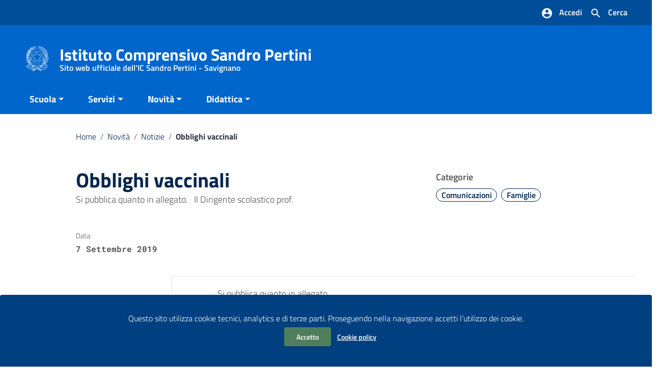

--- FILE ---
content_type: text/html; charset=UTF-8
request_url: https://www.icsavignano.edu.it/2019/09/post_obblighi_vaccinali/
body_size: 17255
content:
<!DOCTYPE html>
<html lang="it">
<head>
    <meta charset="utf-8">
    <meta http-equiv="x-ua-compatible" content="ie=edge">
    <meta name="viewport" content="width=device-width, initial-scale=1">

    
        <meta name="description" content="Sito web ufficiale dell&#039;IC Sandro Pertini - Savignano">
    
    <script>
        window.__PUBLIC_PATH__ = "https://www.icsavignano.edu.it/wp-content/themes/italiawp2/static/fonts";
        theme_directory = "https://www.icsavignano.edu.it/wp-content/themes/italiawp2";
    </script>

            <title>Istituto Comprensivo Sandro Pertini &raquo; Obblighi vaccinali</title>
    
    <link rel="stylesheet" href="https://www.icsavignano.edu.it/wp-content/themes/italiawp2-child/style.css">

            <link rel="icon" type="image/png" href="https://www.icsavignano.edu.it/wp-content/uploads/2023/03/logo-repubblica-italiana-white-300x300-1.png">
        <link href="https://www.icsavignano.edu.it/wp-content/themes/italiawp2/static/css/bootstrap-italia.min.css" rel="stylesheet" type="text/css">
    <link href="https://www.icsavignano.edu.it/wp-content/themes/italiawp2/static/css/owl.carousel.min.css" rel="stylesheet" type="text/css">
    <link href="https://www.icsavignano.edu.it/wp-content/themes/italiawp2/static/css/owl.theme.default.min.css" rel="stylesheet" type="text/css">
    <link href="https://www.icsavignano.edu.it/wp-content/themes/italiawp2/static/css/home.css" rel="stylesheet" type="text/css">
    <link href="https://www.icsavignano.edu.it/wp-content/themes/italiawp2/static/css/sezioni.css" rel="stylesheet" type="text/css">
    <link href="https://www.icsavignano.edu.it/wp-content/themes/italiawp2/static/css/interne.css" rel="stylesheet" type="text/css">
    <link href="https://www.icsavignano.edu.it/wp-content/themes/italiawp2/static/css/jquery-ui.css" rel="stylesheet" type="text/css">
    <link href="https://www.icsavignano.edu.it/wp-content/themes/italiawp2/static/css/tema.css" rel="stylesheet" type="text/css">
    <link href="https://www.icsavignano.edu.it/wp-content/themes/italiawp2/inc/magnific-popup/magnific-popup.css" rel="stylesheet" type="text/css">
    <link href="https://www.icsavignano.edu.it/wp-content/themes/italiawp2/inc/gutenberg.css" rel="stylesheet" type="text/css">

    <title>Obblighi vaccinali &#8211; Istituto Comprensivo Sandro Pertini</title>
<meta name='robots' content='max-image-preview:large' />
<link rel="alternate" type="application/rss+xml" title="Istituto Comprensivo Sandro Pertini &raquo; Feed" href="https://www.icsavignano.edu.it/feed/" />
<link rel="alternate" type="application/rss+xml" title="Istituto Comprensivo Sandro Pertini &raquo; Feed dei commenti" href="https://www.icsavignano.edu.it/comments/feed/" />
<link rel="alternate" type="application/rss+xml" title="Istituto Comprensivo Sandro Pertini &raquo; Obblighi vaccinali Feed dei commenti" href="https://www.icsavignano.edu.it/2019/09/post_obblighi_vaccinali/feed/" />
<link rel="alternate" title="oEmbed (JSON)" type="application/json+oembed" href="https://www.icsavignano.edu.it/wp-json/oembed/1.0/embed?url=https%3A%2F%2Fwww.icsavignano.edu.it%2F2019%2F09%2Fpost_obblighi_vaccinali%2F" />
<link rel="alternate" title="oEmbed (XML)" type="text/xml+oembed" href="https://www.icsavignano.edu.it/wp-json/oembed/1.0/embed?url=https%3A%2F%2Fwww.icsavignano.edu.it%2F2019%2F09%2Fpost_obblighi_vaccinali%2F&#038;format=xml" />
<style id='wp-img-auto-sizes-contain-inline-css' type='text/css'>
img:is([sizes=auto i],[sizes^="auto," i]){contain-intrinsic-size:3000px 1500px}
/*# sourceURL=wp-img-auto-sizes-contain-inline-css */
</style>
<style id='wp-emoji-styles-inline-css' type='text/css'>

	img.wp-smiley, img.emoji {
		display: inline !important;
		border: none !important;
		box-shadow: none !important;
		height: 1em !important;
		width: 1em !important;
		margin: 0 0.07em !important;
		vertical-align: -0.1em !important;
		background: none !important;
		padding: 0 !important;
	}
/*# sourceURL=wp-emoji-styles-inline-css */
</style>
<style id='wp-block-library-inline-css' type='text/css'>
:root{--wp-block-synced-color:#7a00df;--wp-block-synced-color--rgb:122,0,223;--wp-bound-block-color:var(--wp-block-synced-color);--wp-editor-canvas-background:#ddd;--wp-admin-theme-color:#007cba;--wp-admin-theme-color--rgb:0,124,186;--wp-admin-theme-color-darker-10:#006ba1;--wp-admin-theme-color-darker-10--rgb:0,107,160.5;--wp-admin-theme-color-darker-20:#005a87;--wp-admin-theme-color-darker-20--rgb:0,90,135;--wp-admin-border-width-focus:2px}@media (min-resolution:192dpi){:root{--wp-admin-border-width-focus:1.5px}}.wp-element-button{cursor:pointer}:root .has-very-light-gray-background-color{background-color:#eee}:root .has-very-dark-gray-background-color{background-color:#313131}:root .has-very-light-gray-color{color:#eee}:root .has-very-dark-gray-color{color:#313131}:root .has-vivid-green-cyan-to-vivid-cyan-blue-gradient-background{background:linear-gradient(135deg,#00d084,#0693e3)}:root .has-purple-crush-gradient-background{background:linear-gradient(135deg,#34e2e4,#4721fb 50%,#ab1dfe)}:root .has-hazy-dawn-gradient-background{background:linear-gradient(135deg,#faaca8,#dad0ec)}:root .has-subdued-olive-gradient-background{background:linear-gradient(135deg,#fafae1,#67a671)}:root .has-atomic-cream-gradient-background{background:linear-gradient(135deg,#fdd79a,#004a59)}:root .has-nightshade-gradient-background{background:linear-gradient(135deg,#330968,#31cdcf)}:root .has-midnight-gradient-background{background:linear-gradient(135deg,#020381,#2874fc)}:root{--wp--preset--font-size--normal:16px;--wp--preset--font-size--huge:42px}.has-regular-font-size{font-size:1em}.has-larger-font-size{font-size:2.625em}.has-normal-font-size{font-size:var(--wp--preset--font-size--normal)}.has-huge-font-size{font-size:var(--wp--preset--font-size--huge)}.has-text-align-center{text-align:center}.has-text-align-left{text-align:left}.has-text-align-right{text-align:right}.has-fit-text{white-space:nowrap!important}#end-resizable-editor-section{display:none}.aligncenter{clear:both}.items-justified-left{justify-content:flex-start}.items-justified-center{justify-content:center}.items-justified-right{justify-content:flex-end}.items-justified-space-between{justify-content:space-between}.screen-reader-text{border:0;clip-path:inset(50%);height:1px;margin:-1px;overflow:hidden;padding:0;position:absolute;width:1px;word-wrap:normal!important}.screen-reader-text:focus{background-color:#ddd;clip-path:none;color:#444;display:block;font-size:1em;height:auto;left:5px;line-height:normal;padding:15px 23px 14px;text-decoration:none;top:5px;width:auto;z-index:100000}html :where(.has-border-color){border-style:solid}html :where([style*=border-top-color]){border-top-style:solid}html :where([style*=border-right-color]){border-right-style:solid}html :where([style*=border-bottom-color]){border-bottom-style:solid}html :where([style*=border-left-color]){border-left-style:solid}html :where([style*=border-width]){border-style:solid}html :where([style*=border-top-width]){border-top-style:solid}html :where([style*=border-right-width]){border-right-style:solid}html :where([style*=border-bottom-width]){border-bottom-style:solid}html :where([style*=border-left-width]){border-left-style:solid}html :where(img[class*=wp-image-]){height:auto;max-width:100%}:where(figure){margin:0 0 1em}html :where(.is-position-sticky){--wp-admin--admin-bar--position-offset:var(--wp-admin--admin-bar--height,0px)}@media screen and (max-width:600px){html :where(.is-position-sticky){--wp-admin--admin-bar--position-offset:0px}}

/*# sourceURL=wp-block-library-inline-css */
</style><style id='wp-block-group-inline-css' type='text/css'>
.wp-block-group{box-sizing:border-box}:where(.wp-block-group.wp-block-group-is-layout-constrained){position:relative}
/*# sourceURL=https://www.icsavignano.edu.it/wp-includes/blocks/group/style.min.css */
</style>
<style id='wp-block-group-theme-inline-css' type='text/css'>
:where(.wp-block-group.has-background){padding:1.25em 2.375em}
/*# sourceURL=https://www.icsavignano.edu.it/wp-includes/blocks/group/theme.min.css */
</style>
<style id='global-styles-inline-css' type='text/css'>
:root{--wp--preset--aspect-ratio--square: 1;--wp--preset--aspect-ratio--4-3: 4/3;--wp--preset--aspect-ratio--3-4: 3/4;--wp--preset--aspect-ratio--3-2: 3/2;--wp--preset--aspect-ratio--2-3: 2/3;--wp--preset--aspect-ratio--16-9: 16/9;--wp--preset--aspect-ratio--9-16: 9/16;--wp--preset--color--black: #000000;--wp--preset--color--cyan-bluish-gray: #abb8c3;--wp--preset--color--white: #ffffff;--wp--preset--color--pale-pink: #f78da7;--wp--preset--color--vivid-red: #cf2e2e;--wp--preset--color--luminous-vivid-orange: #ff6900;--wp--preset--color--luminous-vivid-amber: #fcb900;--wp--preset--color--light-green-cyan: #7bdcb5;--wp--preset--color--vivid-green-cyan: #00d084;--wp--preset--color--pale-cyan-blue: #8ed1fc;--wp--preset--color--vivid-cyan-blue: #0693e3;--wp--preset--color--vivid-purple: #9b51e0;--wp--preset--color--colore-nero: #000;--wp--preset--color--colore-bianco: #fff;--wp--preset--color--colore-primario: #06c;--wp--preset--color--colore-primario-chiaro: #4799EB;--wp--preset--color--colore-primario-scuro: #00264D;--wp--preset--color--colore-complementare: #FF9933;--wp--preset--gradient--vivid-cyan-blue-to-vivid-purple: linear-gradient(135deg,rgb(6,147,227) 0%,rgb(155,81,224) 100%);--wp--preset--gradient--light-green-cyan-to-vivid-green-cyan: linear-gradient(135deg,rgb(122,220,180) 0%,rgb(0,208,130) 100%);--wp--preset--gradient--luminous-vivid-amber-to-luminous-vivid-orange: linear-gradient(135deg,rgb(252,185,0) 0%,rgb(255,105,0) 100%);--wp--preset--gradient--luminous-vivid-orange-to-vivid-red: linear-gradient(135deg,rgb(255,105,0) 0%,rgb(207,46,46) 100%);--wp--preset--gradient--very-light-gray-to-cyan-bluish-gray: linear-gradient(135deg,rgb(238,238,238) 0%,rgb(169,184,195) 100%);--wp--preset--gradient--cool-to-warm-spectrum: linear-gradient(135deg,rgb(74,234,220) 0%,rgb(151,120,209) 20%,rgb(207,42,186) 40%,rgb(238,44,130) 60%,rgb(251,105,98) 80%,rgb(254,248,76) 100%);--wp--preset--gradient--blush-light-purple: linear-gradient(135deg,rgb(255,206,236) 0%,rgb(152,150,240) 100%);--wp--preset--gradient--blush-bordeaux: linear-gradient(135deg,rgb(254,205,165) 0%,rgb(254,45,45) 50%,rgb(107,0,62) 100%);--wp--preset--gradient--luminous-dusk: linear-gradient(135deg,rgb(255,203,112) 0%,rgb(199,81,192) 50%,rgb(65,88,208) 100%);--wp--preset--gradient--pale-ocean: linear-gradient(135deg,rgb(255,245,203) 0%,rgb(182,227,212) 50%,rgb(51,167,181) 100%);--wp--preset--gradient--electric-grass: linear-gradient(135deg,rgb(202,248,128) 0%,rgb(113,206,126) 100%);--wp--preset--gradient--midnight: linear-gradient(135deg,rgb(2,3,129) 0%,rgb(40,116,252) 100%);--wp--preset--font-size--small: 13px;--wp--preset--font-size--medium: 20px;--wp--preset--font-size--large: 36px;--wp--preset--font-size--x-large: 42px;--wp--preset--spacing--20: 0.44rem;--wp--preset--spacing--30: 0.67rem;--wp--preset--spacing--40: 1rem;--wp--preset--spacing--50: 1.5rem;--wp--preset--spacing--60: 2.25rem;--wp--preset--spacing--70: 3.38rem;--wp--preset--spacing--80: 5.06rem;--wp--preset--shadow--natural: 6px 6px 9px rgba(0, 0, 0, 0.2);--wp--preset--shadow--deep: 12px 12px 50px rgba(0, 0, 0, 0.4);--wp--preset--shadow--sharp: 6px 6px 0px rgba(0, 0, 0, 0.2);--wp--preset--shadow--outlined: 6px 6px 0px -3px rgb(255, 255, 255), 6px 6px rgb(0, 0, 0);--wp--preset--shadow--crisp: 6px 6px 0px rgb(0, 0, 0);}:where(.is-layout-flex){gap: 0.5em;}:where(.is-layout-grid){gap: 0.5em;}body .is-layout-flex{display: flex;}.is-layout-flex{flex-wrap: wrap;align-items: center;}.is-layout-flex > :is(*, div){margin: 0;}body .is-layout-grid{display: grid;}.is-layout-grid > :is(*, div){margin: 0;}:where(.wp-block-columns.is-layout-flex){gap: 2em;}:where(.wp-block-columns.is-layout-grid){gap: 2em;}:where(.wp-block-post-template.is-layout-flex){gap: 1.25em;}:where(.wp-block-post-template.is-layout-grid){gap: 1.25em;}.has-black-color{color: var(--wp--preset--color--black) !important;}.has-cyan-bluish-gray-color{color: var(--wp--preset--color--cyan-bluish-gray) !important;}.has-white-color{color: var(--wp--preset--color--white) !important;}.has-pale-pink-color{color: var(--wp--preset--color--pale-pink) !important;}.has-vivid-red-color{color: var(--wp--preset--color--vivid-red) !important;}.has-luminous-vivid-orange-color{color: var(--wp--preset--color--luminous-vivid-orange) !important;}.has-luminous-vivid-amber-color{color: var(--wp--preset--color--luminous-vivid-amber) !important;}.has-light-green-cyan-color{color: var(--wp--preset--color--light-green-cyan) !important;}.has-vivid-green-cyan-color{color: var(--wp--preset--color--vivid-green-cyan) !important;}.has-pale-cyan-blue-color{color: var(--wp--preset--color--pale-cyan-blue) !important;}.has-vivid-cyan-blue-color{color: var(--wp--preset--color--vivid-cyan-blue) !important;}.has-vivid-purple-color{color: var(--wp--preset--color--vivid-purple) !important;}.has-black-background-color{background-color: var(--wp--preset--color--black) !important;}.has-cyan-bluish-gray-background-color{background-color: var(--wp--preset--color--cyan-bluish-gray) !important;}.has-white-background-color{background-color: var(--wp--preset--color--white) !important;}.has-pale-pink-background-color{background-color: var(--wp--preset--color--pale-pink) !important;}.has-vivid-red-background-color{background-color: var(--wp--preset--color--vivid-red) !important;}.has-luminous-vivid-orange-background-color{background-color: var(--wp--preset--color--luminous-vivid-orange) !important;}.has-luminous-vivid-amber-background-color{background-color: var(--wp--preset--color--luminous-vivid-amber) !important;}.has-light-green-cyan-background-color{background-color: var(--wp--preset--color--light-green-cyan) !important;}.has-vivid-green-cyan-background-color{background-color: var(--wp--preset--color--vivid-green-cyan) !important;}.has-pale-cyan-blue-background-color{background-color: var(--wp--preset--color--pale-cyan-blue) !important;}.has-vivid-cyan-blue-background-color{background-color: var(--wp--preset--color--vivid-cyan-blue) !important;}.has-vivid-purple-background-color{background-color: var(--wp--preset--color--vivid-purple) !important;}.has-black-border-color{border-color: var(--wp--preset--color--black) !important;}.has-cyan-bluish-gray-border-color{border-color: var(--wp--preset--color--cyan-bluish-gray) !important;}.has-white-border-color{border-color: var(--wp--preset--color--white) !important;}.has-pale-pink-border-color{border-color: var(--wp--preset--color--pale-pink) !important;}.has-vivid-red-border-color{border-color: var(--wp--preset--color--vivid-red) !important;}.has-luminous-vivid-orange-border-color{border-color: var(--wp--preset--color--luminous-vivid-orange) !important;}.has-luminous-vivid-amber-border-color{border-color: var(--wp--preset--color--luminous-vivid-amber) !important;}.has-light-green-cyan-border-color{border-color: var(--wp--preset--color--light-green-cyan) !important;}.has-vivid-green-cyan-border-color{border-color: var(--wp--preset--color--vivid-green-cyan) !important;}.has-pale-cyan-blue-border-color{border-color: var(--wp--preset--color--pale-cyan-blue) !important;}.has-vivid-cyan-blue-border-color{border-color: var(--wp--preset--color--vivid-cyan-blue) !important;}.has-vivid-purple-border-color{border-color: var(--wp--preset--color--vivid-purple) !important;}.has-vivid-cyan-blue-to-vivid-purple-gradient-background{background: var(--wp--preset--gradient--vivid-cyan-blue-to-vivid-purple) !important;}.has-light-green-cyan-to-vivid-green-cyan-gradient-background{background: var(--wp--preset--gradient--light-green-cyan-to-vivid-green-cyan) !important;}.has-luminous-vivid-amber-to-luminous-vivid-orange-gradient-background{background: var(--wp--preset--gradient--luminous-vivid-amber-to-luminous-vivid-orange) !important;}.has-luminous-vivid-orange-to-vivid-red-gradient-background{background: var(--wp--preset--gradient--luminous-vivid-orange-to-vivid-red) !important;}.has-very-light-gray-to-cyan-bluish-gray-gradient-background{background: var(--wp--preset--gradient--very-light-gray-to-cyan-bluish-gray) !important;}.has-cool-to-warm-spectrum-gradient-background{background: var(--wp--preset--gradient--cool-to-warm-spectrum) !important;}.has-blush-light-purple-gradient-background{background: var(--wp--preset--gradient--blush-light-purple) !important;}.has-blush-bordeaux-gradient-background{background: var(--wp--preset--gradient--blush-bordeaux) !important;}.has-luminous-dusk-gradient-background{background: var(--wp--preset--gradient--luminous-dusk) !important;}.has-pale-ocean-gradient-background{background: var(--wp--preset--gradient--pale-ocean) !important;}.has-electric-grass-gradient-background{background: var(--wp--preset--gradient--electric-grass) !important;}.has-midnight-gradient-background{background: var(--wp--preset--gradient--midnight) !important;}.has-small-font-size{font-size: var(--wp--preset--font-size--small) !important;}.has-medium-font-size{font-size: var(--wp--preset--font-size--medium) !important;}.has-large-font-size{font-size: var(--wp--preset--font-size--large) !important;}.has-x-large-font-size{font-size: var(--wp--preset--font-size--x-large) !important;}
/*# sourceURL=global-styles-inline-css */
</style>

<style id='classic-theme-styles-inline-css' type='text/css'>
/*! This file is auto-generated */
.wp-block-button__link{color:#fff;background-color:#32373c;border-radius:9999px;box-shadow:none;text-decoration:none;padding:calc(.667em + 2px) calc(1.333em + 2px);font-size:1.125em}.wp-block-file__button{background:#32373c;color:#fff;text-decoration:none}
/*# sourceURL=/wp-includes/css/classic-themes.min.css */
</style>
<link rel='stylesheet' id='parent-style-css' href='https://www.icsavignano.edu.it/wp-content/themes/italiawp2/style.css?ver=6.9' type='text/css' media='all' />
<link rel='stylesheet' id='italiawp2_fonts-css' href='https://www.icsavignano.edu.it/wp-content/themes/italiawp2/inc/fonts.css?ver=6.9' type='text/css' media='all' />
<link rel='stylesheet' id='italiawp2-style-css' href='https://www.icsavignano.edu.it/wp-content/themes/italiawp2-child/style.css?ver=6.9' type='text/css' media='all' />
<link rel='stylesheet' id='italiawp2-bootstrap-italia.min-css' href='https://www.icsavignano.edu.it/wp-content/themes/italiawp2/static/css/bootstrap-italia.min.css?ver=6.9' type='text/css' media='all' />
<link rel='stylesheet' id='italiawp2-owl.carousel.min-css' href='https://www.icsavignano.edu.it/wp-content/themes/italiawp2/static/css/owl.carousel.min.css?ver=6.9' type='text/css' media='all' />
<link rel='stylesheet' id='italiawp2-owl.theme.default.min-css' href='https://www.icsavignano.edu.it/wp-content/themes/italiawp2/static/css/owl.theme.default.min.css?ver=6.9' type='text/css' media='all' />
<link rel='stylesheet' id='italiawp2-home-css' href='https://www.icsavignano.edu.it/wp-content/themes/italiawp2/static/css/home.css?ver=6.9' type='text/css' media='all' />
<link rel='stylesheet' id='italiawp2-sezioni-css' href='https://www.icsavignano.edu.it/wp-content/themes/italiawp2/static/css/sezioni.css?ver=6.9' type='text/css' media='all' />
<link rel='stylesheet' id='italiawp2-interne-css' href='https://www.icsavignano.edu.it/wp-content/themes/italiawp2/static/css/interne.css?ver=6.9' type='text/css' media='all' />
<link rel='stylesheet' id='italiawp2-jquery-ui-css' href='https://www.icsavignano.edu.it/wp-content/themes/italiawp2/static/css/jquery-ui.css?ver=6.9' type='text/css' media='all' />
<link rel='stylesheet' id='italiawp2-tema-css' href='https://www.icsavignano.edu.it/wp-content/themes/italiawp2/static/css/tema.css?ver=6.9' type='text/css' media='all' />
<link rel='stylesheet' id='italiawp2-magnific-popup/magnific-popup-css' href='https://www.icsavignano.edu.it/wp-content/themes/italiawp2/inc/magnific-popup/magnific-popup.css?ver=6.9' type='text/css' media='all' />
<link rel='stylesheet' id='italiawp2-gutenberg-css' href='https://www.icsavignano.edu.it/wp-content/themes/italiawp2/inc/gutenberg.css?ver=6.9' type='text/css' media='all' />
<link rel='stylesheet' id='italiawp2-leaflet-css' href='https://www.icsavignano.edu.it/wp-content/themes/italiawp2/static/css/leaflet.css?ver=6.9' type='text/css' media='all' />
<link rel='stylesheet' id='italiawp2_adjustments_css-css' href='https://www.icsavignano.edu.it/wp-content/themes/italiawp2/inc/adjustments.css?ver=6.9' type='text/css' media='all' />
<script type="text/javascript" src="https://www.icsavignano.edu.it/wp-includes/js/jquery/jquery.min.js?ver=3.7.1" id="jquery-core-js"></script>
<script type="text/javascript" src="https://www.icsavignano.edu.it/wp-includes/js/jquery/jquery-migrate.min.js?ver=3.4.1" id="jquery-migrate-js"></script>
<script type="text/javascript" src="https://www.icsavignano.edu.it/wp-content/themes/italiawp2/static/js/modernizr.js?ver=6.9" id="modernizr-js"></script>
<script type="text/javascript" src="https://www.icsavignano.edu.it/wp-content/themes/italiawp2/static/js/leaflet.js?ver=6.9" id="leaflet-js"></script>
<script type="text/javascript" src="https://www.icsavignano.edu.it/wp-content/themes/italiawp2/inc/pre-scripts.js?ver=6.9" id="italiawp2-pre-scripts-js"></script>
<link rel="https://api.w.org/" href="https://www.icsavignano.edu.it/wp-json/" /><link rel="alternate" title="JSON" type="application/json" href="https://www.icsavignano.edu.it/wp-json/wp/v2/posts/1122" /><link rel="EditURI" type="application/rsd+xml" title="RSD" href="https://www.icsavignano.edu.it/xmlrpc.php?rsd" />
<meta name="generator" content="WordPress 6.9" />
<link rel="canonical" href="https://www.icsavignano.edu.it/2019/09/post_obblighi_vaccinali/" />
<link rel='shortlink' href='https://www.icsavignano.edu.it/?p=1122' />
<link rel="icon" href="https://www.icsavignano.edu.it/wp-content/uploads/2023/03/cropped-logo-repubblica-italiana-32x32.png" sizes="32x32" />
<link rel="icon" href="https://www.icsavignano.edu.it/wp-content/uploads/2023/03/cropped-logo-repubblica-italiana-192x192.png" sizes="192x192" />
<link rel="apple-touch-icon" href="https://www.icsavignano.edu.it/wp-content/uploads/2023/03/cropped-logo-repubblica-italiana-180x180.png" />
<meta name="msapplication-TileImage" content="https://www.icsavignano.edu.it/wp-content/uploads/2023/03/cropped-logo-repubblica-italiana-270x270.png" />
<style>.u-color-black{color:#000 !important}
.u-background-black{background-color:#000 !important}
.u-color-white,.Bullets>li:before,.Footer,.Footer-blockTitle,.Footer-subTitle,.Form-input.Form-input:focus+[role=tooltip],.Linklist-link.Linklist-link--lev1,.Linklist-link.Linklist-link--lev1:hover,.Megamenu--default .Megamenu-item>a,.ScrollTop,.ScrollTop-icon,.Share-reveal>a>span,.Share-revealIcon,.Share>ul>li,.Share>ul>li>a,.Spid-button,.Footer-block li,.Footer-subBlock,#footer .wp-calendar-table,#footer .wp-block-calendar table tbody{color:#fff !important}
.u-background-white,.Megamenu--default .Megamenu-subnav,.Skiplinks>li>a,.Spid-menu{background-color:#fff !important}
.u-color-grey-10,.Footer-block address{color:#f5f5f0 !important}
.u-background-grey-10,.Spid-idp:hover{background-color:#f5f5f0 !important}
.u-color-grey-15{color:#f6f9fc !important}
.u-background-grey-15{background-color:#f6f9fc !important}
.u-color-grey-20{color:#eee !important}
.u-background-grey-20,.Hero-content,.Share-reveal,.Share-revealIcon.is-open,.Treeview--default li[aria-expanded=true] li a,.Treeview--default li[aria-expanded=true] li a:hover,#menu-sinistro .menu-separatore{background-color:#eee !important}
.u-color-grey-30,.Accordion--default .Accordion-header,.Accordion--plus .Accordion-header,.Linklist,.Linklist li,.Timeline{color:#ddd !important}
.u-background-grey-30,.Treeview--default li[aria-expanded=true] li li a,.Treeview--default li[aria-expanded=true] li li a:hover{background-color:#ddd !important}
.Accordion--default .Accordion-header,.Accordion--plus .Accordion-header,.Footer-block li,.Footer-links,.Footer-subBlock,.Leads-link,.Linklist li,.u-border-top-xxs{border-color:#ddd !important}
.u-color-grey-40,.Megamenu--default .Megamenu-subnavGroup{color:#a5abb0 !important}
.u-background-grey-40{background-color:#a5abb0 !important}
.u-color-grey-50,.Megamenu--default .Megamenu-subnavGroup>li,.Share-revealText{color:#5a6772 !important}
.u-background-grey-50{background-color:#5a6772 !important}
.u-color-grey-60{color:#444e57 !important}
.u-background-grey-60,#articolo-dettaglio-testo .galleriasfondo{background-color:#444e57 !important}
.u-color-grey-80,.Megamenu--default .Megamenu-subnavGroup>li>ul>li>ul>li>a,.Megamenu--default .Megamenu-subnavGroup>li>ul>li a,#menu-sinistro h4.dropdown,#briciole .breadcrumb .breadcrumb-item.active,label{color:#30373d !important}
.u-background-grey-80,.Form-input.Form-input:focus+[role=tooltip],.Header-banner{background-color:#30373d !important}
.u-color-grey-90{color:#1c2024 !important}
.u-background-grey-90{background-color:#1c2024 !important}
.u-color-teal-30{color:#00c5ca !important}
.u-background-teal-30{background-color:#00c5ca !important}
.u-color-teal-50{color:#65dcdf !important}
.u-background-teal-50{background-color:#65dcdf !important}
.u-color-teal-70{color:#004a4d !important}
.u-background-teal-70{background-color:#004a4d !important}
.u-color-5{color:#D9E6F2 !important}
.u-background-5,.Accordion--default .Accordion-header:hover,.Accordion--plus .Accordion-header:hover,.Linklist a:hover{background-color:#D9E6F2 !important}
.u-color-10,#footer,#footer .postFooter,#footer label,#footer caption,#footer .wp-calendar-table th,#footer .wp-block-calendar th,table#wp-calendar a,.wp-block-calendar a{color:#ADCCEB !important}
#footer .footer-list .icon{fill:#ADCCEB}
.u-background-10,.Linklist-link.Linklist-link--lev3{background-color:#ADCCEB !important}
#footer h4,#footer .postFooter{border-color:#ADCCEB !important}
.u-background-20,.Linklist-link.Linklist-link--lev2,.Linklist-link.Linklist-link--lev2:hover{background-color:#7DB3E8 !important}
.u-color-20{color:#7DB3E8 !important}
.u-color-30,.has-colore-primario-chiaro-color{color:#4799EB !important}
.u-background-30,.has-colore-primario-chiaro-background-color{background-color:#4799EB !important}
.u-color-40,.Header-owner{color:#127AE2 !important}
.u-background-40,.Megamenu--default{background-color:#127AE2 !important}
.u-color-50,.Accordion--default .Accordion-link,.Accordion--plus .Accordion-link,.ErrorPage-subtitle,.ErrorPage-title,.Header-language-other a,.Linklist-link,.Linklist a,.Share-revealIcon.is-open,.Skiplinks>li>a,.Header-socialIcons [class*=" Icon-"],.Header-socialIcons [class^=Icon-],.has-colore-primario-color,.tutte{color:#06c !important}
.chip.chip-primary,.chip.chip-primary>.chip-label,.scheda-argomento-lista-testo a,.articolo-paragrafi a,#articolo-dettaglio-testo .scheda-allegato h4 a,#articolo-dettaglio-testo .scheda-ufficio-contatti h4 a,.card .card-body a h5.card-title{color:#06c}
.chip.chip-primary,.chip.chip-primary:hover{border-color:#06c}
.btn-primary,.btn-outline-primary{border-color:#06c !important}
.btn-outline-primary{-webkit-box-shadow:inset 0 0 0 1px #06c;box-shadow:inset 0 0 0 1px #06c}
.chip.chip-primary:hover{background-color:#06c}
.u-background-50,.Header-navbar,.Bullets>li:before,.Share-revealIcon,.Share>ul>li,.Header-searchTrigger button,.has-colore-primario-background-color,.flag-icon,.btn-primary{background-color:#06c !important}
.tutte svg.icon,#articolo-dettaglio-testo .scheda-allegato svg.icon,.scheda-allegato svg.icon{fill:#06c !important}
.u-color-60,.Header-banner{color:#0059B3 !important}
.u-background-60{background-color:#0059B3 !important}
.u-color-70{color:#004D99 !important}
.u-background-70,.push-body-toright .body_wrapper,.push-body-toright .body_wrapper .preheader{background-color:#004D99 !important}
.u-color-80,.Button--info{color:#004080 !important}
.u-background-80{background-color:#004080 !important}
input[type="date"],input[type="datetime-local"],input[type="email"],input[type="number"],input[type="password"],input[type="search"],input[type="tel"],input[type="text"],input[type="time"],input[type="url"],textarea{border-color:#004080 !important}
#mainheader .preheader .accedi{border-color:transparent}
.u-color-90{color:#003366 !important}
.dropdown-item{color:#003366}
.u-background-90,.Linklist-link.Linklist-link--lev1,.Linklist-link.Linklist-link--lev1:hover,.btn-primary:hover{background-color:#003366 !important}
.btn-primary:hover,.btn-outline-primary:hover{border-color:#003366 !important}
.btn-outline-primary:hover{-webkit-box-shadow:inset 0 0 0 1px #003366;box-shadow:inset 0 0 0 1px #003366}
.u-color-95,#intro .titolo-sezione h2,#intro-argomenti .titolo-sezione h2,#introricerca .titolo-sezione h2,#intro-sititematici .titolo-sezione h2,#briciole a,.Linklist-link.Linklist-link--lev2,.Linklist-link.Linklist-link--lev2:hover,.Linklist-link.Linklist-link--lev3,.Linklist a:hover,.Megamenu--default .Megamenu-subnavGroup>li>a,.Treeview--default li[aria-expanded=true] li a,.Treeview--default li[aria-expanded=true] li a:hover,.Treeview--default li[aria-expanded=true] li li a,.Treeview--default li[aria-expanded=true] li li a:hover,#wp-calendar a,.Footer-socialIcons [class*=Icon-],.Footer-socialIcons [class^=Icon-],.Button--default,.has-colore-primario-scuro-color,.scheda .scheda-testo h4 a,.scheda .scheda-testo h4 a:not([href]):not([tabindex]),.scheda .scheda-testo h4 a:not([href]):not([tabindex]):focus,.scheda .scheda-testo h4 a:not([href]):not([tabindex]):hover,.form-group input,.form-group optgroup,.form-group textarea{color:#00264D !important}
.articolo-paragrafi a:hover,.novita-testo h2 a,.scheda .scheda-testo-small h4 a,.scheda .scheda-icona-small a,.cbp-spmenu .logotxt-burger a,.navmenu li a,.utilitymobile li a,.socialmobile .small,#mainheader .p_cercaMobile input[type=text],#menu-sinistro #lista-paragrafi .list-group-item,#menu-sinistro .lista-paragrafi .list-group-item,.dropdown-item:focus,.dropdown-item:hover,.navmenu>li.open ul li a,.navmenu>li.open ul li a:hover,.navmenu>li.open ul>li.open>a,.navmenu a,.navmenu li>a>span,.navmenu li>a:hover>span,.italiawp2-sidebar .cerca input,section .pagination .page-item .page-link,section .pagination .page-item .page-numbers,section .pagination .page-item .page-link,section .pagination .page-item .page-links{color:#00264D}
#mainheader .p_cercaMobile input[type=text]::placeholder,.italiawp2-sidebar .cerca input::placeholder{color:#00264D;opacity:1}
#mainheader .p_cercaMobile input[type=text]:-ms-input-placeholder,.italiawp2-sidebar .cerca input:-ms-input-placeholder{color:#00264D}
#mainheader .p_cercaMobile input[type=text]::-ms-input-placeholder,.italiawp2-sidebar .cerca input::-ms-input-placeholder{color:#00264D}
.italiawp2-sidebar .cerca input,#mainheader .p_cercaMobile input[type=text]{border-color:#00264D !important}
.argomenti .badge-argomenti,.scheda-news .scheda-argomenti .badge-argomenti{color:#00264D;border-color:#00264D}
.socialmobile a svg.icon,#mainheader .btn-cerca svg.icon,.articolo-paragrafi .icon-external-link,#menu-sinistro .icon,section .pagination .page-item .page-link svg.icon,section .pagination .page-item .page-numbers svg.icon{fill:#00264D}
#mainheader .p_cercaMobile .btn-cerca svg.icon{fill:#00264D !important}
.argomenti a.badge-argomenti:hover,.italiawp2-sidebar .btn-cerca,.italiawp2-sidebar .wp-block-search__button,.scheda-news .scheda-argomenti a.badge-argomenti:hover{background-color:#00264D}
.u-background-95,.ScrollTop,.mfp-bg,mfp-img,.Footer .Form-input:not(.is-disabled),.Footer .Form-input:not(:disabled),.has-colore-primario-scuro-background-color{background-color:#00264D !important}
.u-backround-none{background-color:transparent !important}
.u-color-compl,.has-colore-complementare-color,#mainheader .social a:hover,#mainheader .preheader .accedi .btn-accedi:hover span,.socialmobile a:hover{color:#FF9933 !important}
#mainheader .preheader .accedi .btn-accedi:hover svg.icon,#mainheader .social a:hover svg.icon,.socialmobile a:hover svg.icon{fill:#FF9933 !important}
.u-background-compl,.has-colore-complementare-background-color,#mainheader .btn-cerca:hover,#sezione-notifica{background-color:#FF9933 !important}
.navmenu>li.open>a,.navmenu>li>a:hover,.navmenu>li>a:focus{border-color:#FF9933 !important}
.u-background-compl-5,.navmenu>li>a:hover,.navmenu>li>a:focus,.navmenu>li.open ul li a:hover,.navmenu>li.open ul>li.open>a,.dropdown-item:focus,.dropdown-item:hover{background-color:#F5F2F0 !important}
.u-color-compl-5{color:#F5F2F0 !important}
.u-color-compl-10,#footer .footer-list li a:hover,#footer .social a:hover,#footer .postFooter a:hover{color:#EDE6DE !important}
.u-background-compl-10,.navmenu>li.open>a{background-color:#EDE6DE !important}
#footer .social a:hover svg.icon{fill:#EDE6DE !important}
.u-color-compl-80{color:#CC6600 !important}
.u-background-compl-80,.u-background-compl-80 a:not(.Button--info){background-color:#CC6600 !important}
.Footer a,.CookieBar a,.section-gallery a,.owl-prev,.owl-next,figure figcaption > p:first-of-type{color:#FFCC99 !important}
.Button--default{border-color:#FFCC99 !important}
#wp-calendar a,.Footer-socialIcons [class*=Icon-],.Footer-socialIcons [class^=Icon-],.Button--default{background-color:#FFCC99 !important}</style><style>.u-color-black{color:#000 !important}
.u-background-black{background-color:#000 !important}
.u-color-white,.Bullets>li:before,.Footer,.Footer-blockTitle,.Footer-subTitle,.Form-input.Form-input:focus+[role=tooltip],.Linklist-link.Linklist-link--lev1,.Linklist-link.Linklist-link--lev1:hover,.Megamenu--default .Megamenu-item>a,.ScrollTop,.ScrollTop-icon,.Share-reveal>a>span,.Share-revealIcon,.Share>ul>li,.Share>ul>li>a,.Spid-button,.Footer-block li,.Footer-subBlock,#footer .wp-calendar-table,#footer .wp-block-calendar table tbody{color:#fff !important}
.u-background-white,.Megamenu--default .Megamenu-subnav,.Skiplinks>li>a,.Spid-menu{background-color:#fff !important}
.u-color-grey-10,.Footer-block address{color:#f5f5f0 !important}
.u-background-grey-10,.Spid-idp:hover{background-color:#f5f5f0 !important}
.u-color-grey-15{color:#f6f9fc !important}
.u-background-grey-15{background-color:#f6f9fc !important}
.u-color-grey-20{color:#eee !important}
.u-background-grey-20,.Hero-content,.Share-reveal,.Share-revealIcon.is-open,.Treeview--default li[aria-expanded=true] li a,.Treeview--default li[aria-expanded=true] li a:hover,#menu-sinistro .menu-separatore{background-color:#eee !important}
.u-color-grey-30,.Accordion--default .Accordion-header,.Accordion--plus .Accordion-header,.Linklist,.Linklist li,.Timeline{color:#ddd !important}
.u-background-grey-30,.Treeview--default li[aria-expanded=true] li li a,.Treeview--default li[aria-expanded=true] li li a:hover{background-color:#ddd !important}
.Accordion--default .Accordion-header,.Accordion--plus .Accordion-header,.Footer-block li,.Footer-links,.Footer-subBlock,.Leads-link,.Linklist li,.u-border-top-xxs{border-color:#ddd !important}
.u-color-grey-40,.Megamenu--default .Megamenu-subnavGroup{color:#a5abb0 !important}
.u-background-grey-40{background-color:#a5abb0 !important}
.u-color-grey-50,.Megamenu--default .Megamenu-subnavGroup>li,.Share-revealText{color:#5a6772 !important}
.u-background-grey-50{background-color:#5a6772 !important}
.u-color-grey-60{color:#444e57 !important}
.u-background-grey-60,#articolo-dettaglio-testo .galleriasfondo{background-color:#444e57 !important}
.u-color-grey-80,.Megamenu--default .Megamenu-subnavGroup>li>ul>li>ul>li>a,.Megamenu--default .Megamenu-subnavGroup>li>ul>li a,#menu-sinistro h4.dropdown,#briciole .breadcrumb .breadcrumb-item.active,label{color:#30373d !important}
.u-background-grey-80,.Form-input.Form-input:focus+[role=tooltip],.Header-banner{background-color:#30373d !important}
.u-color-grey-90{color:#1c2024 !important}
.u-background-grey-90{background-color:#1c2024 !important}
.u-color-teal-30{color:#00c5ca !important}
.u-background-teal-30{background-color:#00c5ca !important}
.u-color-teal-50{color:#65dcdf !important}
.u-background-teal-50{background-color:#65dcdf !important}
.u-color-teal-70{color:#004a4d !important}
.u-background-teal-70{background-color:#004a4d !important}
.u-color-5{color:#D9E6F2 !important}
.u-background-5,.Accordion--default .Accordion-header:hover,.Accordion--plus .Accordion-header:hover,.Linklist a:hover{background-color:#D9E6F2 !important}
.u-color-10,#footer,#footer .postFooter,#footer label,#footer caption,#footer .wp-calendar-table th,#footer .wp-block-calendar th,table#wp-calendar a,.wp-block-calendar a{color:#ADCCEB !important}
#footer .footer-list .icon{fill:#ADCCEB}
.u-background-10,.Linklist-link.Linklist-link--lev3{background-color:#ADCCEB !important}
#footer h4,#footer .postFooter{border-color:#ADCCEB !important}
.u-background-20,.Linklist-link.Linklist-link--lev2,.Linklist-link.Linklist-link--lev2:hover{background-color:#7DB3E8 !important}
.u-color-20{color:#7DB3E8 !important}
.u-color-30,.has-colore-primario-chiaro-color{color:#4799EB !important}
.u-background-30,.has-colore-primario-chiaro-background-color{background-color:#4799EB !important}
.u-color-40,.Header-owner{color:#127AE2 !important}
.u-background-40,.Megamenu--default{background-color:#127AE2 !important}
.u-color-50,.Accordion--default .Accordion-link,.Accordion--plus .Accordion-link,.ErrorPage-subtitle,.ErrorPage-title,.Header-language-other a,.Linklist-link,.Linklist a,.Share-revealIcon.is-open,.Skiplinks>li>a,.Header-socialIcons [class*=" Icon-"],.Header-socialIcons [class^=Icon-],.has-colore-primario-color,.tutte{color:#06c !important}
.chip.chip-primary,.chip.chip-primary>.chip-label,.scheda-argomento-lista-testo a,.articolo-paragrafi a,#articolo-dettaglio-testo .scheda-allegato h4 a,#articolo-dettaglio-testo .scheda-ufficio-contatti h4 a,.card .card-body a h5.card-title{color:#06c}
.chip.chip-primary,.chip.chip-primary:hover{border-color:#06c}
.btn-primary,.btn-outline-primary{border-color:#06c !important}
.btn-outline-primary{-webkit-box-shadow:inset 0 0 0 1px #06c;box-shadow:inset 0 0 0 1px #06c}
.chip.chip-primary:hover{background-color:#06c}
.u-background-50,.Header-navbar,.Bullets>li:before,.Share-revealIcon,.Share>ul>li,.Header-searchTrigger button,.has-colore-primario-background-color,.flag-icon,.btn-primary{background-color:#06c !important}
.tutte svg.icon,#articolo-dettaglio-testo .scheda-allegato svg.icon,.scheda-allegato svg.icon{fill:#06c !important}
.u-color-60,.Header-banner{color:#0059B3 !important}
.u-background-60{background-color:#0059B3 !important}
.u-color-70{color:#004D99 !important}
.u-background-70,.push-body-toright .body_wrapper,.push-body-toright .body_wrapper .preheader{background-color:#004D99 !important}
.u-color-80,.Button--info{color:#004080 !important}
.u-background-80{background-color:#004080 !important}
input[type="date"],input[type="datetime-local"],input[type="email"],input[type="number"],input[type="password"],input[type="search"],input[type="tel"],input[type="text"],input[type="time"],input[type="url"],textarea{border-color:#004080 !important}
#mainheader .preheader .accedi{border-color:transparent}
.u-color-90{color:#003366 !important}
.dropdown-item{color:#003366}
.u-background-90,.Linklist-link.Linklist-link--lev1,.Linklist-link.Linklist-link--lev1:hover,.btn-primary:hover{background-color:#003366 !important}
.btn-primary:hover,.btn-outline-primary:hover{border-color:#003366 !important}
.btn-outline-primary:hover{-webkit-box-shadow:inset 0 0 0 1px #003366;box-shadow:inset 0 0 0 1px #003366}
.u-color-95,#intro .titolo-sezione h2,#intro-argomenti .titolo-sezione h2,#introricerca .titolo-sezione h2,#intro-sititematici .titolo-sezione h2,#briciole a,.Linklist-link.Linklist-link--lev2,.Linklist-link.Linklist-link--lev2:hover,.Linklist-link.Linklist-link--lev3,.Linklist a:hover,.Megamenu--default .Megamenu-subnavGroup>li>a,.Treeview--default li[aria-expanded=true] li a,.Treeview--default li[aria-expanded=true] li a:hover,.Treeview--default li[aria-expanded=true] li li a,.Treeview--default li[aria-expanded=true] li li a:hover,#wp-calendar a,.Footer-socialIcons [class*=Icon-],.Footer-socialIcons [class^=Icon-],.Button--default,.has-colore-primario-scuro-color,.scheda .scheda-testo h4 a,.scheda .scheda-testo h4 a:not([href]):not([tabindex]),.scheda .scheda-testo h4 a:not([href]):not([tabindex]):focus,.scheda .scheda-testo h4 a:not([href]):not([tabindex]):hover,.form-group input,.form-group optgroup,.form-group textarea{color:#00264D !important}
.articolo-paragrafi a:hover,.novita-testo h2 a,.scheda .scheda-testo-small h4 a,.scheda .scheda-icona-small a,.cbp-spmenu .logotxt-burger a,.navmenu li a,.utilitymobile li a,.socialmobile .small,#mainheader .p_cercaMobile input[type=text],#menu-sinistro #lista-paragrafi .list-group-item,#menu-sinistro .lista-paragrafi .list-group-item,.dropdown-item:focus,.dropdown-item:hover,.navmenu>li.open ul li a,.navmenu>li.open ul li a:hover,.navmenu>li.open ul>li.open>a,.navmenu a,.navmenu li>a>span,.navmenu li>a:hover>span,.italiawp2-sidebar .cerca input,section .pagination .page-item .page-link,section .pagination .page-item .page-numbers,section .pagination .page-item .page-link,section .pagination .page-item .page-links{color:#00264D}
#mainheader .p_cercaMobile input[type=text]::placeholder,.italiawp2-sidebar .cerca input::placeholder{color:#00264D;opacity:1}
#mainheader .p_cercaMobile input[type=text]:-ms-input-placeholder,.italiawp2-sidebar .cerca input:-ms-input-placeholder{color:#00264D}
#mainheader .p_cercaMobile input[type=text]::-ms-input-placeholder,.italiawp2-sidebar .cerca input::-ms-input-placeholder{color:#00264D}
.italiawp2-sidebar .cerca input,#mainheader .p_cercaMobile input[type=text]{border-color:#00264D !important}
.argomenti .badge-argomenti,.scheda-news .scheda-argomenti .badge-argomenti{color:#00264D;border-color:#00264D}
.socialmobile a svg.icon,#mainheader .btn-cerca svg.icon,.articolo-paragrafi .icon-external-link,#menu-sinistro .icon,section .pagination .page-item .page-link svg.icon,section .pagination .page-item .page-numbers svg.icon{fill:#00264D}
#mainheader .p_cercaMobile .btn-cerca svg.icon{fill:#00264D !important}
.argomenti a.badge-argomenti:hover,.italiawp2-sidebar .btn-cerca,.italiawp2-sidebar .wp-block-search__button,.scheda-news .scheda-argomenti a.badge-argomenti:hover{background-color:#00264D}
.u-background-95,.ScrollTop,.mfp-bg,mfp-img,.Footer .Form-input:not(.is-disabled),.Footer .Form-input:not(:disabled),.has-colore-primario-scuro-background-color{background-color:#00264D !important}
.u-backround-none{background-color:transparent !important}
.u-color-compl,.has-colore-complementare-color,#mainheader .social a:hover,#mainheader .preheader .accedi .btn-accedi:hover span,.socialmobile a:hover{color:#FF9933 !important}
#mainheader .preheader .accedi .btn-accedi:hover svg.icon,#mainheader .social a:hover svg.icon,.socialmobile a:hover svg.icon{fill:#FF9933 !important}
.u-background-compl,.has-colore-complementare-background-color,#mainheader .btn-cerca:hover,#sezione-notifica{background-color:#FF9933 !important}
.navmenu>li.open>a,.navmenu>li>a:hover,.navmenu>li>a:focus{border-color:#FF9933 !important}
.u-background-compl-5,.navmenu>li>a:hover,.navmenu>li>a:focus,.navmenu>li.open ul li a:hover,.navmenu>li.open ul>li.open>a,.dropdown-item:focus,.dropdown-item:hover{background-color:#F5F2F0 !important}
.u-color-compl-5{color:#F5F2F0 !important}
.u-color-compl-10,#footer .footer-list li a:hover,#footer .social a:hover,#footer .postFooter a:hover{color:#EDE6DE !important}
.u-background-compl-10,.navmenu>li.open>a{background-color:#EDE6DE !important}
#footer .social a:hover svg.icon{fill:#EDE6DE !important}
.u-color-compl-80{color:#CC6600 !important}
.u-background-compl-80,.u-background-compl-80 a:not(.Button--info){background-color:#CC6600 !important}
.Footer a,.CookieBar a,.section-gallery a,.owl-prev,.owl-next,figure figcaption > p:first-of-type{color:#FFCC99 !important}
.Button--default{border-color:#FFCC99 !important}
#wp-calendar a,.Footer-socialIcons [class*=Icon-],.Footer-socialIcons [class^=Icon-],.Button--default{background-color:#FFCC99 !important}</style><style>.u-color-black{color:#000 !important}
.u-background-black{background-color:#000 !important}
.u-color-white,.Bullets>li:before,.Footer,.Footer-blockTitle,.Footer-subTitle,.Form-input.Form-input:focus+[role=tooltip],.Linklist-link.Linklist-link--lev1,.Linklist-link.Linklist-link--lev1:hover,.Megamenu--default .Megamenu-item>a,.ScrollTop,.ScrollTop-icon,.Share-reveal>a>span,.Share-revealIcon,.Share>ul>li,.Share>ul>li>a,.Spid-button,.Footer-block li,.Footer-subBlock,#footer .wp-calendar-table,#footer .wp-block-calendar table tbody{color:#fff !important}
.u-background-white,.Megamenu--default .Megamenu-subnav,.Skiplinks>li>a,.Spid-menu{background-color:#fff !important}
.u-color-grey-10,.Footer-block address{color:#f5f5f0 !important}
.u-background-grey-10,.Spid-idp:hover{background-color:#f5f5f0 !important}
.u-color-grey-15{color:#f6f9fc !important}
.u-background-grey-15{background-color:#f6f9fc !important}
.u-color-grey-20{color:#eee !important}
.u-background-grey-20,.Hero-content,.Share-reveal,.Share-revealIcon.is-open,.Treeview--default li[aria-expanded=true] li a,.Treeview--default li[aria-expanded=true] li a:hover,#menu-sinistro .menu-separatore{background-color:#eee !important}
.u-color-grey-30,.Accordion--default .Accordion-header,.Accordion--plus .Accordion-header,.Linklist,.Linklist li,.Timeline{color:#ddd !important}
.u-background-grey-30,.Treeview--default li[aria-expanded=true] li li a,.Treeview--default li[aria-expanded=true] li li a:hover{background-color:#ddd !important}
.Accordion--default .Accordion-header,.Accordion--plus .Accordion-header,.Footer-block li,.Footer-links,.Footer-subBlock,.Leads-link,.Linklist li,.u-border-top-xxs{border-color:#ddd !important}
.u-color-grey-40,.Megamenu--default .Megamenu-subnavGroup{color:#a5abb0 !important}
.u-background-grey-40{background-color:#a5abb0 !important}
.u-color-grey-50,.Megamenu--default .Megamenu-subnavGroup>li,.Share-revealText{color:#5a6772 !important}
.u-background-grey-50{background-color:#5a6772 !important}
.u-color-grey-60{color:#444e57 !important}
.u-background-grey-60,#articolo-dettaglio-testo .galleriasfondo{background-color:#444e57 !important}
.u-color-grey-80,.Megamenu--default .Megamenu-subnavGroup>li>ul>li>ul>li>a,.Megamenu--default .Megamenu-subnavGroup>li>ul>li a,#menu-sinistro h4.dropdown,#briciole .breadcrumb .breadcrumb-item.active,label{color:#30373d !important}
.u-background-grey-80,.Form-input.Form-input:focus+[role=tooltip],.Header-banner{background-color:#30373d !important}
.u-color-grey-90{color:#1c2024 !important}
.u-background-grey-90{background-color:#1c2024 !important}
.u-color-teal-30{color:#00c5ca !important}
.u-background-teal-30{background-color:#00c5ca !important}
.u-color-teal-50{color:#65dcdf !important}
.u-background-teal-50{background-color:#65dcdf !important}
.u-color-teal-70{color:#004a4d !important}
.u-background-teal-70{background-color:#004a4d !important}
.u-color-5{color:#D9E6F2 !important}
.u-background-5,.Accordion--default .Accordion-header:hover,.Accordion--plus .Accordion-header:hover,.Linklist a:hover{background-color:#D9E6F2 !important}
.u-color-10,#footer,#footer .postFooter,#footer label,#footer caption,#footer .wp-calendar-table th,#footer .wp-block-calendar th,table#wp-calendar a,.wp-block-calendar a{color:#ADCCEB !important}
#footer .footer-list .icon{fill:#ADCCEB}
.u-background-10,.Linklist-link.Linklist-link--lev3{background-color:#ADCCEB !important}
#footer h4,#footer .postFooter{border-color:#ADCCEB !important}
.u-background-20,.Linklist-link.Linklist-link--lev2,.Linklist-link.Linklist-link--lev2:hover{background-color:#7DB3E8 !important}
.u-color-20{color:#7DB3E8 !important}
.u-color-30,.has-colore-primario-chiaro-color{color:#4799EB !important}
.u-background-30,.has-colore-primario-chiaro-background-color{background-color:#4799EB !important}
.u-color-40,.Header-owner{color:#127AE2 !important}
.u-background-40,.Megamenu--default{background-color:#127AE2 !important}
.u-color-50,.Accordion--default .Accordion-link,.Accordion--plus .Accordion-link,.ErrorPage-subtitle,.ErrorPage-title,.Header-language-other a,.Linklist-link,.Linklist a,.Share-revealIcon.is-open,.Skiplinks>li>a,.Header-socialIcons [class*=" Icon-"],.Header-socialIcons [class^=Icon-],.has-colore-primario-color,.tutte{color:#06c !important}
.chip.chip-primary,.chip.chip-primary>.chip-label,.scheda-argomento-lista-testo a,.articolo-paragrafi a,#articolo-dettaglio-testo .scheda-allegato h4 a,#articolo-dettaglio-testo .scheda-ufficio-contatti h4 a,.card .card-body a h5.card-title{color:#06c}
.chip.chip-primary,.chip.chip-primary:hover{border-color:#06c}
.btn-primary,.btn-outline-primary{border-color:#06c !important}
.btn-outline-primary{-webkit-box-shadow:inset 0 0 0 1px #06c;box-shadow:inset 0 0 0 1px #06c}
.chip.chip-primary:hover{background-color:#06c}
.u-background-50,.Header-navbar,.Bullets>li:before,.Share-revealIcon,.Share>ul>li,.Header-searchTrigger button,.has-colore-primario-background-color,.flag-icon,.btn-primary{background-color:#06c !important}
.tutte svg.icon,#articolo-dettaglio-testo .scheda-allegato svg.icon,.scheda-allegato svg.icon{fill:#06c !important}
.u-color-60,.Header-banner{color:#0059B3 !important}
.u-background-60{background-color:#0059B3 !important}
.u-color-70{color:#004D99 !important}
.u-background-70,.push-body-toright .body_wrapper,.push-body-toright .body_wrapper .preheader{background-color:#004D99 !important}
.u-color-80,.Button--info{color:#004080 !important}
.u-background-80{background-color:#004080 !important}
input[type="date"],input[type="datetime-local"],input[type="email"],input[type="number"],input[type="password"],input[type="search"],input[type="tel"],input[type="text"],input[type="time"],input[type="url"],textarea{border-color:#004080 !important}
#mainheader .preheader .accedi{border-color:transparent}
.u-color-90{color:#003366 !important}
.dropdown-item{color:#003366}
.u-background-90,.Linklist-link.Linklist-link--lev1,.Linklist-link.Linklist-link--lev1:hover,.btn-primary:hover{background-color:#003366 !important}
.btn-primary:hover,.btn-outline-primary:hover{border-color:#003366 !important}
.btn-outline-primary:hover{-webkit-box-shadow:inset 0 0 0 1px #003366;box-shadow:inset 0 0 0 1px #003366}
.u-color-95,#intro .titolo-sezione h2,#intro-argomenti .titolo-sezione h2,#introricerca .titolo-sezione h2,#intro-sititematici .titolo-sezione h2,#briciole a,.Linklist-link.Linklist-link--lev2,.Linklist-link.Linklist-link--lev2:hover,.Linklist-link.Linklist-link--lev3,.Linklist a:hover,.Megamenu--default .Megamenu-subnavGroup>li>a,.Treeview--default li[aria-expanded=true] li a,.Treeview--default li[aria-expanded=true] li a:hover,.Treeview--default li[aria-expanded=true] li li a,.Treeview--default li[aria-expanded=true] li li a:hover,#wp-calendar a,.Footer-socialIcons [class*=Icon-],.Footer-socialIcons [class^=Icon-],.Button--default,.has-colore-primario-scuro-color,.scheda .scheda-testo h4 a,.scheda .scheda-testo h4 a:not([href]):not([tabindex]),.scheda .scheda-testo h4 a:not([href]):not([tabindex]):focus,.scheda .scheda-testo h4 a:not([href]):not([tabindex]):hover,.form-group input,.form-group optgroup,.form-group textarea{color:#00264D !important}
.articolo-paragrafi a:hover,.novita-testo h2 a,.scheda .scheda-testo-small h4 a,.scheda .scheda-icona-small a,.cbp-spmenu .logotxt-burger a,.navmenu li a,.utilitymobile li a,.socialmobile .small,#mainheader .p_cercaMobile input[type=text],#menu-sinistro #lista-paragrafi .list-group-item,#menu-sinistro .lista-paragrafi .list-group-item,.dropdown-item:focus,.dropdown-item:hover,.navmenu>li.open ul li a,.navmenu>li.open ul li a:hover,.navmenu>li.open ul>li.open>a,.navmenu a,.navmenu li>a>span,.navmenu li>a:hover>span,.italiawp2-sidebar .cerca input,section .pagination .page-item .page-link,section .pagination .page-item .page-numbers,section .pagination .page-item .page-link,section .pagination .page-item .page-links{color:#00264D}
#mainheader .p_cercaMobile input[type=text]::placeholder,.italiawp2-sidebar .cerca input::placeholder{color:#00264D;opacity:1}
#mainheader .p_cercaMobile input[type=text]:-ms-input-placeholder,.italiawp2-sidebar .cerca input:-ms-input-placeholder{color:#00264D}
#mainheader .p_cercaMobile input[type=text]::-ms-input-placeholder,.italiawp2-sidebar .cerca input::-ms-input-placeholder{color:#00264D}
.italiawp2-sidebar .cerca input,#mainheader .p_cercaMobile input[type=text]{border-color:#00264D !important}
.argomenti .badge-argomenti,.scheda-news .scheda-argomenti .badge-argomenti{color:#00264D;border-color:#00264D}
.socialmobile a svg.icon,#mainheader .btn-cerca svg.icon,.articolo-paragrafi .icon-external-link,#menu-sinistro .icon,section .pagination .page-item .page-link svg.icon,section .pagination .page-item .page-numbers svg.icon{fill:#00264D}
#mainheader .p_cercaMobile .btn-cerca svg.icon{fill:#00264D !important}
.argomenti a.badge-argomenti:hover,.italiawp2-sidebar .btn-cerca,.italiawp2-sidebar .wp-block-search__button,.scheda-news .scheda-argomenti a.badge-argomenti:hover{background-color:#00264D}
.u-background-95,.ScrollTop,.mfp-bg,mfp-img,.Footer .Form-input:not(.is-disabled),.Footer .Form-input:not(:disabled),.has-colore-primario-scuro-background-color{background-color:#00264D !important}
.u-backround-none{background-color:transparent !important}
.u-color-compl,.has-colore-complementare-color,#mainheader .social a:hover,#mainheader .preheader .accedi .btn-accedi:hover span,.socialmobile a:hover{color:#FF9933 !important}
#mainheader .preheader .accedi .btn-accedi:hover svg.icon,#mainheader .social a:hover svg.icon,.socialmobile a:hover svg.icon{fill:#FF9933 !important}
.u-background-compl,.has-colore-complementare-background-color,#mainheader .btn-cerca:hover,#sezione-notifica{background-color:#FF9933 !important}
.navmenu>li.open>a,.navmenu>li>a:hover,.navmenu>li>a:focus{border-color:#FF9933 !important}
.u-background-compl-5,.navmenu>li>a:hover,.navmenu>li>a:focus,.navmenu>li.open ul li a:hover,.navmenu>li.open ul>li.open>a,.dropdown-item:focus,.dropdown-item:hover{background-color:#F5F2F0 !important}
.u-color-compl-5{color:#F5F2F0 !important}
.u-color-compl-10,#footer .footer-list li a:hover,#footer .social a:hover,#footer .postFooter a:hover{color:#EDE6DE !important}
.u-background-compl-10,.navmenu>li.open>a{background-color:#EDE6DE !important}
#footer .social a:hover svg.icon{fill:#EDE6DE !important}
.u-color-compl-80{color:#CC6600 !important}
.u-background-compl-80,.u-background-compl-80 a:not(.Button--info){background-color:#CC6600 !important}
.Footer a,.CookieBar a,.section-gallery a,.owl-prev,.owl-next,figure figcaption > p:first-of-type{color:#FFCC99 !important}
.Button--default{border-color:#FFCC99 !important}
#wp-calendar a,.Footer-socialIcons [class*=Icon-],.Footer-socialIcons [class^=Icon-],.Button--default{background-color:#FFCC99 !important}</style><style>.u-color-black{color:#000 !important}
.u-background-black{background-color:#000 !important}
.u-color-white,.Bullets>li:before,.Footer,.Footer-blockTitle,.Footer-subTitle,.Form-input.Form-input:focus+[role=tooltip],.Linklist-link.Linklist-link--lev1,.Linklist-link.Linklist-link--lev1:hover,.Megamenu--default .Megamenu-item>a,.ScrollTop,.ScrollTop-icon,.Share-reveal>a>span,.Share-revealIcon,.Share>ul>li,.Share>ul>li>a,.Spid-button,.Footer-block li,.Footer-subBlock,#footer .wp-calendar-table,#footer .wp-block-calendar table tbody{color:#fff !important}
.u-background-white,.Megamenu--default .Megamenu-subnav,.Skiplinks>li>a,.Spid-menu{background-color:#fff !important}
.u-color-grey-10,.Footer-block address{color:#f5f5f0 !important}
.u-background-grey-10,.Spid-idp:hover{background-color:#f5f5f0 !important}
.u-color-grey-15{color:#f6f9fc !important}
.u-background-grey-15{background-color:#f6f9fc !important}
.u-color-grey-20{color:#eee !important}
.u-background-grey-20,.Hero-content,.Share-reveal,.Share-revealIcon.is-open,.Treeview--default li[aria-expanded=true] li a,.Treeview--default li[aria-expanded=true] li a:hover,#menu-sinistro .menu-separatore{background-color:#eee !important}
.u-color-grey-30,.Accordion--default .Accordion-header,.Accordion--plus .Accordion-header,.Linklist,.Linklist li,.Timeline{color:#ddd !important}
.u-background-grey-30,.Treeview--default li[aria-expanded=true] li li a,.Treeview--default li[aria-expanded=true] li li a:hover{background-color:#ddd !important}
.Accordion--default .Accordion-header,.Accordion--plus .Accordion-header,.Footer-block li,.Footer-links,.Footer-subBlock,.Leads-link,.Linklist li,.u-border-top-xxs{border-color:#ddd !important}
.u-color-grey-40,.Megamenu--default .Megamenu-subnavGroup{color:#a5abb0 !important}
.u-background-grey-40{background-color:#a5abb0 !important}
.u-color-grey-50,.Megamenu--default .Megamenu-subnavGroup>li,.Share-revealText{color:#5a6772 !important}
.u-background-grey-50{background-color:#5a6772 !important}
.u-color-grey-60{color:#444e57 !important}
.u-background-grey-60,#articolo-dettaglio-testo .galleriasfondo{background-color:#444e57 !important}
.u-color-grey-80,.Megamenu--default .Megamenu-subnavGroup>li>ul>li>ul>li>a,.Megamenu--default .Megamenu-subnavGroup>li>ul>li a,#menu-sinistro h4.dropdown,#briciole .breadcrumb .breadcrumb-item.active,label{color:#30373d !important}
.u-background-grey-80,.Form-input.Form-input:focus+[role=tooltip],.Header-banner{background-color:#30373d !important}
.u-color-grey-90{color:#1c2024 !important}
.u-background-grey-90{background-color:#1c2024 !important}
.u-color-teal-30{color:#00c5ca !important}
.u-background-teal-30{background-color:#00c5ca !important}
.u-color-teal-50{color:#65dcdf !important}
.u-background-teal-50{background-color:#65dcdf !important}
.u-color-teal-70{color:#004a4d !important}
.u-background-teal-70{background-color:#004a4d !important}
.u-color-5{color:#D9E6F2 !important}
.u-background-5,.Accordion--default .Accordion-header:hover,.Accordion--plus .Accordion-header:hover,.Linklist a:hover{background-color:#D9E6F2 !important}
.u-color-10,#footer,#footer .postFooter,#footer label,#footer caption,#footer .wp-calendar-table th,#footer .wp-block-calendar th,table#wp-calendar a,.wp-block-calendar a{color:#ADCCEB !important}
#footer .footer-list .icon{fill:#ADCCEB}
.u-background-10,.Linklist-link.Linklist-link--lev3{background-color:#ADCCEB !important}
#footer h4,#footer .postFooter{border-color:#ADCCEB !important}
.u-background-20,.Linklist-link.Linklist-link--lev2,.Linklist-link.Linklist-link--lev2:hover{background-color:#7DB3E8 !important}
.u-color-20{color:#7DB3E8 !important}
.u-color-30,.has-colore-primario-chiaro-color{color:#4799EB !important}
.u-background-30,.has-colore-primario-chiaro-background-color{background-color:#4799EB !important}
.u-color-40,.Header-owner{color:#127AE2 !important}
.u-background-40,.Megamenu--default{background-color:#127AE2 !important}
.u-color-50,.Accordion--default .Accordion-link,.Accordion--plus .Accordion-link,.ErrorPage-subtitle,.ErrorPage-title,.Header-language-other a,.Linklist-link,.Linklist a,.Share-revealIcon.is-open,.Skiplinks>li>a,.Header-socialIcons [class*=" Icon-"],.Header-socialIcons [class^=Icon-],.has-colore-primario-color,.tutte{color:#06c !important}
.chip.chip-primary,.chip.chip-primary>.chip-label,.scheda-argomento-lista-testo a,.articolo-paragrafi a,#articolo-dettaglio-testo .scheda-allegato h4 a,#articolo-dettaglio-testo .scheda-ufficio-contatti h4 a,.card .card-body a h5.card-title{color:#06c}
.chip.chip-primary,.chip.chip-primary:hover{border-color:#06c}
.btn-primary,.btn-outline-primary{border-color:#06c !important}
.btn-outline-primary{-webkit-box-shadow:inset 0 0 0 1px #06c;box-shadow:inset 0 0 0 1px #06c}
.chip.chip-primary:hover{background-color:#06c}
.u-background-50,.Header-navbar,.Bullets>li:before,.Share-revealIcon,.Share>ul>li,.Header-searchTrigger button,.has-colore-primario-background-color,.flag-icon,.btn-primary{background-color:#06c !important}
.tutte svg.icon,#articolo-dettaglio-testo .scheda-allegato svg.icon,.scheda-allegato svg.icon{fill:#06c !important}
.u-color-60,.Header-banner{color:#0059B3 !important}
.u-background-60{background-color:#0059B3 !important}
.u-color-70{color:#004D99 !important}
.u-background-70,.push-body-toright .body_wrapper,.push-body-toright .body_wrapper .preheader{background-color:#004D99 !important}
.u-color-80,.Button--info{color:#004080 !important}
.u-background-80{background-color:#004080 !important}
input[type="date"],input[type="datetime-local"],input[type="email"],input[type="number"],input[type="password"],input[type="search"],input[type="tel"],input[type="text"],input[type="time"],input[type="url"],textarea{border-color:#004080 !important}
#mainheader .preheader .accedi{border-color:transparent}
.u-color-90{color:#003366 !important}
.dropdown-item{color:#003366}
.u-background-90,.Linklist-link.Linklist-link--lev1,.Linklist-link.Linklist-link--lev1:hover,.btn-primary:hover{background-color:#003366 !important}
.btn-primary:hover,.btn-outline-primary:hover{border-color:#003366 !important}
.btn-outline-primary:hover{-webkit-box-shadow:inset 0 0 0 1px #003366;box-shadow:inset 0 0 0 1px #003366}
.u-color-95,#intro .titolo-sezione h2,#intro-argomenti .titolo-sezione h2,#introricerca .titolo-sezione h2,#intro-sititematici .titolo-sezione h2,#briciole a,.Linklist-link.Linklist-link--lev2,.Linklist-link.Linklist-link--lev2:hover,.Linklist-link.Linklist-link--lev3,.Linklist a:hover,.Megamenu--default .Megamenu-subnavGroup>li>a,.Treeview--default li[aria-expanded=true] li a,.Treeview--default li[aria-expanded=true] li a:hover,.Treeview--default li[aria-expanded=true] li li a,.Treeview--default li[aria-expanded=true] li li a:hover,#wp-calendar a,.Footer-socialIcons [class*=Icon-],.Footer-socialIcons [class^=Icon-],.Button--default,.has-colore-primario-scuro-color,.scheda .scheda-testo h4 a,.scheda .scheda-testo h4 a:not([href]):not([tabindex]),.scheda .scheda-testo h4 a:not([href]):not([tabindex]):focus,.scheda .scheda-testo h4 a:not([href]):not([tabindex]):hover,.form-group input,.form-group optgroup,.form-group textarea{color:#00264D !important}
.articolo-paragrafi a:hover,.novita-testo h2 a,.scheda .scheda-testo-small h4 a,.scheda .scheda-icona-small a,.cbp-spmenu .logotxt-burger a,.navmenu li a,.utilitymobile li a,.socialmobile .small,#mainheader .p_cercaMobile input[type=text],#menu-sinistro #lista-paragrafi .list-group-item,#menu-sinistro .lista-paragrafi .list-group-item,.dropdown-item:focus,.dropdown-item:hover,.navmenu>li.open ul li a,.navmenu>li.open ul li a:hover,.navmenu>li.open ul>li.open>a,.navmenu a,.navmenu li>a>span,.navmenu li>a:hover>span,.italiawp2-sidebar .cerca input,section .pagination .page-item .page-link,section .pagination .page-item .page-numbers,section .pagination .page-item .page-link,section .pagination .page-item .page-links{color:#00264D}
#mainheader .p_cercaMobile input[type=text]::placeholder,.italiawp2-sidebar .cerca input::placeholder{color:#00264D;opacity:1}
#mainheader .p_cercaMobile input[type=text]:-ms-input-placeholder,.italiawp2-sidebar .cerca input:-ms-input-placeholder{color:#00264D}
#mainheader .p_cercaMobile input[type=text]::-ms-input-placeholder,.italiawp2-sidebar .cerca input::-ms-input-placeholder{color:#00264D}
.italiawp2-sidebar .cerca input,#mainheader .p_cercaMobile input[type=text]{border-color:#00264D !important}
.argomenti .badge-argomenti,.scheda-news .scheda-argomenti .badge-argomenti{color:#00264D;border-color:#00264D}
.socialmobile a svg.icon,#mainheader .btn-cerca svg.icon,.articolo-paragrafi .icon-external-link,#menu-sinistro .icon,section .pagination .page-item .page-link svg.icon,section .pagination .page-item .page-numbers svg.icon{fill:#00264D}
#mainheader .p_cercaMobile .btn-cerca svg.icon{fill:#00264D !important}
.argomenti a.badge-argomenti:hover,.italiawp2-sidebar .btn-cerca,.italiawp2-sidebar .wp-block-search__button,.scheda-news .scheda-argomenti a.badge-argomenti:hover{background-color:#00264D}
.u-background-95,.ScrollTop,.mfp-bg,mfp-img,.Footer .Form-input:not(.is-disabled),.Footer .Form-input:not(:disabled),.has-colore-primario-scuro-background-color{background-color:#00264D !important}
.u-backround-none{background-color:transparent !important}
.u-color-compl,.has-colore-complementare-color,#mainheader .social a:hover,#mainheader .preheader .accedi .btn-accedi:hover span,.socialmobile a:hover{color:#FF9933 !important}
#mainheader .preheader .accedi .btn-accedi:hover svg.icon,#mainheader .social a:hover svg.icon,.socialmobile a:hover svg.icon{fill:#FF9933 !important}
.u-background-compl,.has-colore-complementare-background-color,#mainheader .btn-cerca:hover,#sezione-notifica{background-color:#FF9933 !important}
.navmenu>li.open>a,.navmenu>li>a:hover,.navmenu>li>a:focus{border-color:#FF9933 !important}
.u-background-compl-5,.navmenu>li>a:hover,.navmenu>li>a:focus,.navmenu>li.open ul li a:hover,.navmenu>li.open ul>li.open>a,.dropdown-item:focus,.dropdown-item:hover{background-color:#F5F2F0 !important}
.u-color-compl-5{color:#F5F2F0 !important}
.u-color-compl-10,#footer .footer-list li a:hover,#footer .social a:hover,#footer .postFooter a:hover{color:#EDE6DE !important}
.u-background-compl-10,.navmenu>li.open>a{background-color:#EDE6DE !important}
#footer .social a:hover svg.icon{fill:#EDE6DE !important}
.u-color-compl-80{color:#CC6600 !important}
.u-background-compl-80,.u-background-compl-80 a:not(.Button--info){background-color:#CC6600 !important}
.Footer a,.CookieBar a,.section-gallery a,.owl-prev,.owl-next,figure figcaption > p:first-of-type{color:#FFCC99 !important}
.Button--default{border-color:#FFCC99 !important}
#wp-calendar a,.Footer-socialIcons [class*=Icon-],.Footer-socialIcons [class^=Icon-],.Button--default{background-color:#FFCC99 !important}</style><style>.u-color-black{color:#000 !important}
.u-background-black{background-color:#000 !important}
.u-color-white,.Bullets>li:before,.Footer,.Footer-blockTitle,.Footer-subTitle,.Form-input.Form-input:focus+[role=tooltip],.Linklist-link.Linklist-link--lev1,.Linklist-link.Linklist-link--lev1:hover,.Megamenu--default .Megamenu-item>a,.ScrollTop,.ScrollTop-icon,.Share-reveal>a>span,.Share-revealIcon,.Share>ul>li,.Share>ul>li>a,.Spid-button,.Footer-block li,.Footer-subBlock,#footer .wp-calendar-table,#footer .wp-block-calendar table tbody{color:#fff !important}
.u-background-white,.Megamenu--default .Megamenu-subnav,.Skiplinks>li>a,.Spid-menu{background-color:#fff !important}
.u-color-grey-10,.Footer-block address{color:#f5f5f0 !important}
.u-background-grey-10,.Spid-idp:hover{background-color:#f5f5f0 !important}
.u-color-grey-15{color:#f6f9fc !important}
.u-background-grey-15{background-color:#f6f9fc !important}
.u-color-grey-20{color:#eee !important}
.u-background-grey-20,.Hero-content,.Share-reveal,.Share-revealIcon.is-open,.Treeview--default li[aria-expanded=true] li a,.Treeview--default li[aria-expanded=true] li a:hover,#menu-sinistro .menu-separatore{background-color:#eee !important}
.u-color-grey-30,.Accordion--default .Accordion-header,.Accordion--plus .Accordion-header,.Linklist,.Linklist li,.Timeline{color:#ddd !important}
.u-background-grey-30,.Treeview--default li[aria-expanded=true] li li a,.Treeview--default li[aria-expanded=true] li li a:hover{background-color:#ddd !important}
.Accordion--default .Accordion-header,.Accordion--plus .Accordion-header,.Footer-block li,.Footer-links,.Footer-subBlock,.Leads-link,.Linklist li,.u-border-top-xxs{border-color:#ddd !important}
.u-color-grey-40,.Megamenu--default .Megamenu-subnavGroup{color:#a5abb0 !important}
.u-background-grey-40{background-color:#a5abb0 !important}
.u-color-grey-50,.Megamenu--default .Megamenu-subnavGroup>li,.Share-revealText{color:#5a6772 !important}
.u-background-grey-50{background-color:#5a6772 !important}
.u-color-grey-60{color:#444e57 !important}
.u-background-grey-60,#articolo-dettaglio-testo .galleriasfondo{background-color:#444e57 !important}
.u-color-grey-80,.Megamenu--default .Megamenu-subnavGroup>li>ul>li>ul>li>a,.Megamenu--default .Megamenu-subnavGroup>li>ul>li a,#menu-sinistro h4.dropdown,#briciole .breadcrumb .breadcrumb-item.active,label{color:#30373d !important}
.u-background-grey-80,.Form-input.Form-input:focus+[role=tooltip],.Header-banner{background-color:#30373d !important}
.u-color-grey-90{color:#1c2024 !important}
.u-background-grey-90{background-color:#1c2024 !important}
.u-color-teal-30{color:#00c5ca !important}
.u-background-teal-30{background-color:#00c5ca !important}
.u-color-teal-50{color:#65dcdf !important}
.u-background-teal-50{background-color:#65dcdf !important}
.u-color-teal-70{color:#004a4d !important}
.u-background-teal-70{background-color:#004a4d !important}
.u-color-5{color:#D9E6F2 !important}
.u-background-5,.Accordion--default .Accordion-header:hover,.Accordion--plus .Accordion-header:hover,.Linklist a:hover{background-color:#D9E6F2 !important}
.u-color-10,#footer,#footer .postFooter,#footer label,#footer caption,#footer .wp-calendar-table th,#footer .wp-block-calendar th,table#wp-calendar a,.wp-block-calendar a{color:#ADCCEB !important}
#footer .footer-list .icon{fill:#ADCCEB}
.u-background-10,.Linklist-link.Linklist-link--lev3{background-color:#ADCCEB !important}
#footer h4,#footer .postFooter{border-color:#ADCCEB !important}
.u-background-20,.Linklist-link.Linklist-link--lev2,.Linklist-link.Linklist-link--lev2:hover{background-color:#7DB3E8 !important}
.u-color-20{color:#7DB3E8 !important}
.u-color-30,.has-colore-primario-chiaro-color{color:#4799EB !important}
.u-background-30,.has-colore-primario-chiaro-background-color{background-color:#4799EB !important}
.u-color-40,.Header-owner{color:#127AE2 !important}
.u-background-40,.Megamenu--default{background-color:#127AE2 !important}
.u-color-50,.Accordion--default .Accordion-link,.Accordion--plus .Accordion-link,.ErrorPage-subtitle,.ErrorPage-title,.Header-language-other a,.Linklist-link,.Linklist a,.Share-revealIcon.is-open,.Skiplinks>li>a,.Header-socialIcons [class*=" Icon-"],.Header-socialIcons [class^=Icon-],.has-colore-primario-color,.tutte{color:#06c !important}
.chip.chip-primary,.chip.chip-primary>.chip-label,.scheda-argomento-lista-testo a,.articolo-paragrafi a,#articolo-dettaglio-testo .scheda-allegato h4 a,#articolo-dettaglio-testo .scheda-ufficio-contatti h4 a,.card .card-body a h5.card-title{color:#06c}
.chip.chip-primary,.chip.chip-primary:hover{border-color:#06c}
.btn-primary,.btn-outline-primary{border-color:#06c !important}
.btn-outline-primary{-webkit-box-shadow:inset 0 0 0 1px #06c;box-shadow:inset 0 0 0 1px #06c}
.chip.chip-primary:hover{background-color:#06c}
.u-background-50,.Header-navbar,.Bullets>li:before,.Share-revealIcon,.Share>ul>li,.Header-searchTrigger button,.has-colore-primario-background-color,.flag-icon,.btn-primary{background-color:#06c !important}
.tutte svg.icon,#articolo-dettaglio-testo .scheda-allegato svg.icon,.scheda-allegato svg.icon{fill:#06c !important}
.u-color-60,.Header-banner{color:#0059B3 !important}
.u-background-60{background-color:#0059B3 !important}
.u-color-70{color:#004D99 !important}
.u-background-70,.push-body-toright .body_wrapper,.push-body-toright .body_wrapper .preheader{background-color:#004D99 !important}
.u-color-80,.Button--info{color:#004080 !important}
.u-background-80{background-color:#004080 !important}
input[type="date"],input[type="datetime-local"],input[type="email"],input[type="number"],input[type="password"],input[type="search"],input[type="tel"],input[type="text"],input[type="time"],input[type="url"],textarea{border-color:#004080 !important}
#mainheader .preheader .accedi{border-color:transparent}
.u-color-90{color:#003366 !important}
.dropdown-item{color:#003366}
.u-background-90,.Linklist-link.Linklist-link--lev1,.Linklist-link.Linklist-link--lev1:hover,.btn-primary:hover{background-color:#003366 !important}
.btn-primary:hover,.btn-outline-primary:hover{border-color:#003366 !important}
.btn-outline-primary:hover{-webkit-box-shadow:inset 0 0 0 1px #003366;box-shadow:inset 0 0 0 1px #003366}
.u-color-95,#intro .titolo-sezione h2,#intro-argomenti .titolo-sezione h2,#introricerca .titolo-sezione h2,#intro-sititematici .titolo-sezione h2,#briciole a,.Linklist-link.Linklist-link--lev2,.Linklist-link.Linklist-link--lev2:hover,.Linklist-link.Linklist-link--lev3,.Linklist a:hover,.Megamenu--default .Megamenu-subnavGroup>li>a,.Treeview--default li[aria-expanded=true] li a,.Treeview--default li[aria-expanded=true] li a:hover,.Treeview--default li[aria-expanded=true] li li a,.Treeview--default li[aria-expanded=true] li li a:hover,#wp-calendar a,.Footer-socialIcons [class*=Icon-],.Footer-socialIcons [class^=Icon-],.Button--default,.has-colore-primario-scuro-color,.scheda .scheda-testo h4 a,.scheda .scheda-testo h4 a:not([href]):not([tabindex]),.scheda .scheda-testo h4 a:not([href]):not([tabindex]):focus,.scheda .scheda-testo h4 a:not([href]):not([tabindex]):hover,.form-group input,.form-group optgroup,.form-group textarea{color:#00264D !important}
.articolo-paragrafi a:hover,.novita-testo h2 a,.scheda .scheda-testo-small h4 a,.scheda .scheda-icona-small a,.cbp-spmenu .logotxt-burger a,.navmenu li a,.utilitymobile li a,.socialmobile .small,#mainheader .p_cercaMobile input[type=text],#menu-sinistro #lista-paragrafi .list-group-item,#menu-sinistro .lista-paragrafi .list-group-item,.dropdown-item:focus,.dropdown-item:hover,.navmenu>li.open ul li a,.navmenu>li.open ul li a:hover,.navmenu>li.open ul>li.open>a,.navmenu a,.navmenu li>a>span,.navmenu li>a:hover>span,.italiawp2-sidebar .cerca input,section .pagination .page-item .page-link,section .pagination .page-item .page-numbers,section .pagination .page-item .page-link,section .pagination .page-item .page-links{color:#00264D}
#mainheader .p_cercaMobile input[type=text]::placeholder,.italiawp2-sidebar .cerca input::placeholder{color:#00264D;opacity:1}
#mainheader .p_cercaMobile input[type=text]:-ms-input-placeholder,.italiawp2-sidebar .cerca input:-ms-input-placeholder{color:#00264D}
#mainheader .p_cercaMobile input[type=text]::-ms-input-placeholder,.italiawp2-sidebar .cerca input::-ms-input-placeholder{color:#00264D}
.italiawp2-sidebar .cerca input,#mainheader .p_cercaMobile input[type=text]{border-color:#00264D !important}
.argomenti .badge-argomenti,.scheda-news .scheda-argomenti .badge-argomenti{color:#00264D;border-color:#00264D}
.socialmobile a svg.icon,#mainheader .btn-cerca svg.icon,.articolo-paragrafi .icon-external-link,#menu-sinistro .icon,section .pagination .page-item .page-link svg.icon,section .pagination .page-item .page-numbers svg.icon{fill:#00264D}
#mainheader .p_cercaMobile .btn-cerca svg.icon{fill:#00264D !important}
.argomenti a.badge-argomenti:hover,.italiawp2-sidebar .btn-cerca,.italiawp2-sidebar .wp-block-search__button,.scheda-news .scheda-argomenti a.badge-argomenti:hover{background-color:#00264D}
.u-background-95,.ScrollTop,.mfp-bg,mfp-img,.Footer .Form-input:not(.is-disabled),.Footer .Form-input:not(:disabled),.has-colore-primario-scuro-background-color{background-color:#00264D !important}
.u-backround-none{background-color:transparent !important}
.u-color-compl,.has-colore-complementare-color,#mainheader .social a:hover,#mainheader .preheader .accedi .btn-accedi:hover span,.socialmobile a:hover{color:#FF9933 !important}
#mainheader .preheader .accedi .btn-accedi:hover svg.icon,#mainheader .social a:hover svg.icon,.socialmobile a:hover svg.icon{fill:#FF9933 !important}
.u-background-compl,.has-colore-complementare-background-color,#mainheader .btn-cerca:hover,#sezione-notifica{background-color:#FF9933 !important}
.navmenu>li.open>a,.navmenu>li>a:hover,.navmenu>li>a:focus{border-color:#FF9933 !important}
.u-background-compl-5,.navmenu>li>a:hover,.navmenu>li>a:focus,.navmenu>li.open ul li a:hover,.navmenu>li.open ul>li.open>a,.dropdown-item:focus,.dropdown-item:hover{background-color:#F5F2F0 !important}
.u-color-compl-5{color:#F5F2F0 !important}
.u-color-compl-10,#footer .footer-list li a:hover,#footer .social a:hover,#footer .postFooter a:hover{color:#EDE6DE !important}
.u-background-compl-10,.navmenu>li.open>a{background-color:#EDE6DE !important}
#footer .social a:hover svg.icon{fill:#EDE6DE !important}
.u-color-compl-80{color:#CC6600 !important}
.u-background-compl-80,.u-background-compl-80 a:not(.Button--info){background-color:#CC6600 !important}
.Footer a,.CookieBar a,.section-gallery a,.owl-prev,.owl-next,figure figcaption > p:first-of-type{color:#FFCC99 !important}
.Button--default{border-color:#FFCC99 !important}
#wp-calendar a,.Footer-socialIcons [class*=Icon-],.Footer-socialIcons [class^=Icon-],.Button--default{background-color:#FFCC99 !important}</style>
<style type="text/css" media="screen">

/* Menu */
.navbar .dropdown-menu .menu-item h5 a {
	text-transform: none;
}

#intro {
	margin-bottom: 40px;
}

.novita-testo p {
    font-family: inherit;
}

#articolo-dettaglio-testo .testolungo {
    font-family: inherit;
}

.callout p, .callout ul {
    font-family: inherit;
}


#footer .footer-list {
	list-style-type:none;
	margin: 15px 0;
	padding: 0;
}

#footer .footer-list li {
	margin: 0;
	padding: 6px 0;
}

#footer .footer-list li a,
#footer .footer-list li span {
	margin: 2px 0 opx;
	display: inline-block;
}

.wp-block-button a:link,
.wp-block-button a:visited,
.wp-block-button a:hover,
.wp-block-button a:active {
	color: #fff;
}

.wp-block-button .icon-link {
	display: none;
}

@media (max-width: 991px) {
	#mainheader .preheader .accedi span {
		display: inline;
	}
}
</style>


    <!-- HTML5shim per Explorer 8 -->
    <script src="https://www.icsavignano.edu.it/wp-content/themes/italiawp2/static/js/modernizr.js"></script>
    <script src="https://www.icsavignano.edu.it/wp-content/themes/italiawp2/static/js/jquery.min.js"></script>
    <script src="https://www.icsavignano.edu.it/wp-content/themes/italiawp2/inc/pre-scripts.js"></script>
	
</head>

<body class="t-Pac">


<div class="cookiebar hide u-background-80" aria-hidden="true">
    <p class="text-white">
        Questo sito utilizza cookie tecnici, analytics e di terze parti.
        Proseguendo nella navigazione accetti l’utilizzo dei cookie.<br />
        <button data-accept="cookiebar" class="btn btn-info mr-2 btn-verde">
            Accetto        </button>
        <a href="https://www.icsavignano.edu.it/privacy-policy/" class="btn btn-outline-info btn-trasp">Cookie policy</a>
    </p>
</div>

<div class="body_wrapper push_container clearfix" id="page_top">
    <div class="skiplink sr-only">
        <ul>
            <li>
                <a accesskey="2" href="#main_container">Vai ai contenuti</a>
            </li>
            <li>
                <a accesskey="3" href="#menup">Vai al menu di navigazione</a>
            </li>
            <li><a accesskey="4" href="#footer">Vai al footer</a></li>
        </ul>
    </div>

    <header id="mainheader" class="u-background-50">
    <!-- Inizio Fascia Appartenenza -->
<section class="preheader u-background-70">
    <div class="container">
        <div class="row clearfix">
            <div class="col-lg-12 col-md-12 col-sm-12 entesup">

            
                <div class="float-right">
			<!-- cerca -->
			<div class="accedi float-left text-right">
    <button type="button" class="btn btn-default btn-accedi" data-toggle="modal" data-target="#search-modal" aria-label="Cerca nel sito" data-element="search-modal-button" data-focus-mouse="false">
	    <svg class="icon">
	    <use xlink:href="https://www.icsavignano.edu.it/wp-content/themes/italiawp2/static/img/ponmetroca.svg#ca-search"></use>
	    </svg>
	    <span><strong>Cerca</strong></span>
    </button>
</div>
			<!-- cerca -->
                </div>

                <div class="float-right">
                    <!-- traduci -->
                                        <!-- traduci -->
                </div>

                <div class="float-right">
                    <!-- accedi -->
                                        <div class="accedi float-left text-right">
                            <span></span>
			    <a class="btn btn-default btn-accedi" href="/wp-login.php">
                            <svg class="icon">
                                <use xlink:href="https://www.icsavignano.edu.it/wp-content/themes/italiawp2/static/img/ponmetroca.svg#ca-account_circle"></use>
                            </svg>
                            <span>Accedi</span>
                            </a>
                    </div>
			<!-- impostazioni -->
						<!-- impostazioni -->
                    <!-- accedi -->
                                    </div>
            </div>
        </div>
    </div>
</section>
<!-- Fine Fascia Appartenenza -->

<!-- Button Menu -->
<button class="navbar-toggle menu-btn pull-left menu-left push-body jPushMenuBtn">
    <span class="sr-only">Attiva / disattiva la navigazione</span>
    <span class="icon-bar icon-bar1"></span>
    <span class="icon-bar icon-bar2"></span>
    <span class="icon-bar icon-bar3"></span>
</button>
<!-- Fine Button Menu -->

<!-- Inizio Menu Mobile -->
<nav class="cbp-spmenu cbp-spmenu-vertical cbp-spmenu-left" id="menup">
    <div class="cbp-menu-wrapper clearfix">
        <div class="logo-burger">
            <div class="logotxt-burger">
                <a href="https://www.icsavignano.edu.it/" title="Istituto Comprensivo Sandro Pertini">Istituto Comprensivo Sandro Pertini</a>
            </div>
        </div>

        <h2 class="sr-only">Menu principale</h2>

		<ul id="site-navigation" class="nav navmenu" data-element="menu"><li id="menu-item-6119" class="menu-item menu-item-type-custom menu-item-object-custom menu-item-has-children menu-item-6119"><a href="#">Scuola</a>
<ul class="sub-menu">
	<li id="menu-item-6120" class="menu-item menu-item-type-post_type menu-item-object-page menu-item-has-children menu-item-6120"><a href="https://www.icsavignano.edu.it/la-scuola/" data-element="overview">Panoramica</a>
	<ul class="sub-menu" data-element="school-submenu">
		<li id="menu-item-6121" class="menu-item menu-item-type-post_type menu-item-object-page menu-item-6121"><a href="https://www.icsavignano.edu.it/la-scuola/presentazione-della-scuola/">Presentazione</a></li>
		<li id="menu-item-6122" class="menu-item menu-item-type-post_type menu-item-object-page menu-item-6122"><a href="https://www.icsavignano.edu.it/la-scuola/i-luoghi-della-scuola/" data-element="school-locations">I luoghi</a></li>
		<li id="menu-item-6123" class="menu-item menu-item-type-post_type menu-item-object-page menu-item-6123"><a href="https://www.icsavignano.edu.it/la-scuola/le-persone/">Le persone</a></li>
		<li id="menu-item-6124" class="menu-item menu-item-type-post_type menu-item-object-page menu-item-6124"><a href="https://www.icsavignano.edu.it/la-scuola/i-numeri-della-scuola/">I numeri della scuola</a></li>
		<li id="menu-item-6125" class="menu-item menu-item-type-post_type menu-item-object-page menu-item-6125"><a href="https://www.icsavignano.edu.it/la-scuola/le-carte-della-scuola/">Le carte della scuola</a></li>
		<li id="menu-item-6126" class="menu-item menu-item-type-post_type menu-item-object-page menu-item-6126"><a href="https://www.icsavignano.edu.it/la-scuola/organizzazione/">Organizzazione</a></li>
	</ul>
</li>
</ul>
</li>
<li id="menu-item-6127" class="menu-item menu-item-type-custom menu-item-object-custom menu-item-has-children menu-item-6127"><a href="#">Servizi</a>
<ul class="sub-menu">
	<li id="menu-item-6128" class="menu-item menu-item-type-post_type menu-item-object-page menu-item-has-children menu-item-6128"><a href="https://www.icsavignano.edu.it/servizi/" data-element="overview">Panoramica</a>
	<ul class="sub-menu" data-element="services-submenu">
		<li id="menu-item-6129" class="menu-item menu-item-type-post_type menu-item-object-page menu-item-6129"><a href="https://www.icsavignano.edu.it/servizi/famiglie-e-studenti/" data-element="service-type">Famiglie e studenti</a></li>
		<li id="menu-item-6130" class="menu-item menu-item-type-post_type menu-item-object-page menu-item-6130"><a href="https://www.icsavignano.edu.it/la-scuola/le-carte-della-scuola/modulistica/">Modulistica Famiglie</a></li>
		<li id="menu-item-6131" class="menu-item menu-item-type-post_type menu-item-object-page menu-item-6131"><a href="https://www.icsavignano.edu.it/servizi/personale-scolastico/" data-element="service-type">Personale scolastico</a></li>
		<li id="menu-item-6132" class="menu-item menu-item-type-post_type menu-item-object-page menu-item-6132"><a href="https://www.icsavignano.edu.it/servizi/percorsi-di-studio/">Percorsi di studio</a></li>
	</ul>
</li>
</ul>
</li>
<li id="menu-item-6133" class="menu-item menu-item-type-custom menu-item-object-custom menu-item-has-children menu-item-6133"><a href="#">Novità</a>
<ul class="sub-menu">
	<li id="menu-item-6134" class="menu-item menu-item-type-post_type menu-item-object-page menu-item-has-children menu-item-6134"><a href="https://www.icsavignano.edu.it/novita/" data-element="overview">Panoramica</a>
	<ul class="sub-menu" data-element="news-submenu">
		<li id="menu-item-6135" class="menu-item menu-item-type-post_type menu-item-object-page menu-item-6135"><a href="https://www.icsavignano.edu.it/novita/notizie/">Le notizie</a></li>
		<li id="menu-item-6136" class="menu-item menu-item-type-post_type menu-item-object-page menu-item-6136"><a href="https://www.icsavignano.edu.it/novita/le-circolari/">Le circolari</a></li>
		<li id="menu-item-6137" class="menu-item menu-item-type-post_type menu-item-object-page menu-item-6137"><a href="https://www.icsavignano.edu.it/novita/eventi/">Calendario eventi</a></li>
		<li id="menu-item-6138" class="menu-item menu-item-type-custom menu-item-object-custom menu-item-6138"><a href="https://web.spaggiari.eu/sdg/app/default/albo_pretorio.php?sede_codice=MOME0009">Albo online</a></li>
	</ul>
</li>
</ul>
</li>
<li id="menu-item-6139" class="menu-item menu-item-type-custom menu-item-object-custom menu-item-has-children menu-item-6139"><a href="#">Didattica</a>
<ul class="sub-menu">
	<li id="menu-item-6140" class="menu-item menu-item-type-post_type menu-item-object-page menu-item-has-children menu-item-6140"><a href="https://www.icsavignano.edu.it/didattica/" data-element="overview">Panoramica</a>
	<ul class="sub-menu" data-element="teaching-submenu">
		<li id="menu-item-6141" class="menu-item menu-item-type-post_type menu-item-object-page menu-item-6141"><a href="https://www.icsavignano.edu.it/didattica/offerta-formativa/">Offerta formativa</a></li>
		<li id="menu-item-6142" class="menu-item menu-item-type-post_type menu-item-object-page menu-item-6142"><a href="https://www.icsavignano.edu.it/didattica/le-schede-didattiche/">Le schede didattiche</a></li>
		<li id="menu-item-6143" class="menu-item menu-item-type-post_type menu-item-object-page menu-item-6143"><a href="https://www.icsavignano.edu.it/didattica/schede-progetti/">I progetti delle classi</a></li>
	</ul>
</li>
</ul>
</li>
</ul>
		
        <ul class="list-inline socialmobile">
                    </ul>
    </div>
</nav>
<!-- Fine Menu Mobile -->

<!-- Inizio Intestazione -->
<div class="container header">
    <div class="row clearfix header-tablet">
        <div class="col-xl-6 col-lg-6 col-md-12 col-sm-12 col-7 comune">
            <div class="logoprint">
                <h1>
                                        <img class="custom-logo" src="https://www.icsavignano.edu.it/wp-content/uploads/2023/03/logo-repubblica-italiana-white-300x300-1.png" alt="Istituto Comprensivo Sandro Pertini"/>
                    Istituto Comprensivo Sandro Pertini                </h1>
            </div>
            <div class="logoimg">
                <a href="https://www.icsavignano.edu.it/" title="Istituto Comprensivo Sandro Pertini">
                                        <img class="custom-logo" alt="Istituto Comprensivo Sandro Pertini" src="https://www.icsavignano.edu.it/wp-content/uploads/2023/03/logo-repubblica-italiana-white-300x300-1.png">
                </a>
            </div>
            <div class="logotxt">
                <h1>
                    <a href="https://www.icsavignano.edu.it/" title="Istituto Comprensivo Sandro Pertini">
                                                                                                    Istituto Comprensivo Sandro Pertini                            <span class="tagline">Sito web ufficiale dell&#039;IC Sandro Pertini - Savignano</span>                                            </a>
                </h1>
            </div>
        </div>

        <div class="header-social col-xl-4 col-lg-4 d-none d-lg-block d-md-none pull-right text-right">
            <!-- Inizio Social-->
                        <!-- Fine Social-->
        </div>
    </div>
</div>
<!-- Fine Intestazione -->

<section class="hidden-xs" id="sub_nav">

    <div class="container">
        <div class="row">
            <div class="col-16">

                <nav class="navbar navbar-expand-sm has-megamenu">
                    <div class="navbar-collapsable">
                        <div class="close-div sr-only">
                            <button class="btn close-menu" type="button">
                                <svg class="icon icon-sm icon-light">
                                <use xlink:href="https://www.icsavignano.edu.it/wp-content/themes/italiawp2/static/svg/sprite.svg#it-close"></use>
                                </svg>chiusi                            </button>
                        </div>

                        <div class="menu-wrapper navbar-nav">
                        <ul id="menu-principale" class="nav navbar-nav" data-element="menu"><li itemscope="itemscope" itemtype="https://www.schema.org/SiteNavigationElement" class="menu-item menu-item-type-custom menu-item-object-custom menu-item-has-children dropdown menu-item-6119 nav-item"><a title="Scuola" href="#" data-toggle="dropdown" aria-haspopup="true" aria-expanded="false" class="dropdown-toggle nav-link" id="menu-item-dropdown-6119">Scuola</a>
<ul class="dropdown-menu" aria-labelledby="menu-item-dropdown-6119" role="menu">
	<li itemscope="itemscope" itemtype="https://www.schema.org/SiteNavigationElement" class="menu-item menu-item-type-post_type menu-item-object-page menu-item-has-children dropdown menu-item-6120 nav-item"><a title="Panoramica" href="https://www.icsavignano.edu.it/la-scuola/" class="dropdown-item custom_megamenu_intestazione" data-element="overview">Panoramica</a>
	<ul aria-labelledby="menu-item-dropdown-6119" role="menu" data-element="school-submenu">
		<li itemscope="itemscope" itemtype="https://www.schema.org/SiteNavigationElement" class="menu-item menu-item-type-post_type menu-item-object-page menu-item-6121 nav-item"><a title="Presentazione" href="https://www.icsavignano.edu.it/la-scuola/presentazione-della-scuola/" class="dropdown-item">Presentazione</a></li>
		<li itemscope="itemscope" itemtype="https://www.schema.org/SiteNavigationElement" class="menu-item menu-item-type-post_type menu-item-object-page menu-item-6122 nav-item"><a title="I luoghi" href="https://www.icsavignano.edu.it/la-scuola/i-luoghi-della-scuola/" class="dropdown-item" data-element="school-locations">I luoghi</a></li>
		<li itemscope="itemscope" itemtype="https://www.schema.org/SiteNavigationElement" class="menu-item menu-item-type-post_type menu-item-object-page menu-item-6123 nav-item"><a title="Le persone" href="https://www.icsavignano.edu.it/la-scuola/le-persone/" class="dropdown-item">Le persone</a></li>
		<li itemscope="itemscope" itemtype="https://www.schema.org/SiteNavigationElement" class="menu-item menu-item-type-post_type menu-item-object-page menu-item-6124 nav-item"><a title="I numeri della scuola" href="https://www.icsavignano.edu.it/la-scuola/i-numeri-della-scuola/" class="dropdown-item">I numeri della scuola</a></li>
		<li itemscope="itemscope" itemtype="https://www.schema.org/SiteNavigationElement" class="menu-item menu-item-type-post_type menu-item-object-page menu-item-6125 nav-item"><a title="Le carte della scuola" href="https://www.icsavignano.edu.it/la-scuola/le-carte-della-scuola/" class="dropdown-item">Le carte della scuola</a></li>
		<li itemscope="itemscope" itemtype="https://www.schema.org/SiteNavigationElement" class="menu-item menu-item-type-post_type menu-item-object-page menu-item-6126 nav-item"><a title="Organizzazione" href="https://www.icsavignano.edu.it/la-scuola/organizzazione/" class="dropdown-item">Organizzazione</a></li>
	</ul>
</li>
</ul>
</li>
<li itemscope="itemscope" itemtype="https://www.schema.org/SiteNavigationElement" class="menu-item menu-item-type-custom menu-item-object-custom menu-item-has-children dropdown menu-item-6127 nav-item"><a title="Servizi" href="#" data-toggle="dropdown" aria-haspopup="true" aria-expanded="false" class="dropdown-toggle nav-link" id="menu-item-dropdown-6127">Servizi</a>
<ul class="dropdown-menu" aria-labelledby="menu-item-dropdown-6127" role="menu">
	<li itemscope="itemscope" itemtype="https://www.schema.org/SiteNavigationElement" class="menu-item menu-item-type-post_type menu-item-object-page menu-item-has-children dropdown menu-item-6128 nav-item"><a title="Panoramica" href="https://www.icsavignano.edu.it/servizi/" class="dropdown-item custom_megamenu_intestazione" data-element="overview">Panoramica</a>
	<ul aria-labelledby="menu-item-dropdown-6127" role="menu" data-element="services-submenu">
		<li itemscope="itemscope" itemtype="https://www.schema.org/SiteNavigationElement" class="menu-item menu-item-type-post_type menu-item-object-page menu-item-6129 nav-item"><a title="Famiglie e studenti" href="https://www.icsavignano.edu.it/servizi/famiglie-e-studenti/" class="dropdown-item" data-element="service-type">Famiglie e studenti</a></li>
		<li itemscope="itemscope" itemtype="https://www.schema.org/SiteNavigationElement" class="menu-item menu-item-type-post_type menu-item-object-page menu-item-6130 nav-item"><a title="Modulistica Famiglie" href="https://www.icsavignano.edu.it/la-scuola/le-carte-della-scuola/modulistica/" class="dropdown-item">Modulistica Famiglie</a></li>
		<li itemscope="itemscope" itemtype="https://www.schema.org/SiteNavigationElement" class="menu-item menu-item-type-post_type menu-item-object-page menu-item-6131 nav-item"><a title="Personale scolastico" href="https://www.icsavignano.edu.it/servizi/personale-scolastico/" class="dropdown-item" data-element="service-type">Personale scolastico</a></li>
		<li itemscope="itemscope" itemtype="https://www.schema.org/SiteNavigationElement" class="menu-item menu-item-type-post_type menu-item-object-page menu-item-6132 nav-item"><a title="Percorsi di studio" href="https://www.icsavignano.edu.it/servizi/percorsi-di-studio/" class="dropdown-item">Percorsi di studio</a></li>
	</ul>
</li>
</ul>
</li>
<li itemscope="itemscope" itemtype="https://www.schema.org/SiteNavigationElement" class="menu-item menu-item-type-custom menu-item-object-custom menu-item-has-children dropdown menu-item-6133 nav-item"><a title="Novità" href="#" data-toggle="dropdown" aria-haspopup="true" aria-expanded="false" class="dropdown-toggle nav-link" id="menu-item-dropdown-6133">Novità</a>
<ul class="dropdown-menu" aria-labelledby="menu-item-dropdown-6133" role="menu">
	<li itemscope="itemscope" itemtype="https://www.schema.org/SiteNavigationElement" class="menu-item menu-item-type-post_type menu-item-object-page menu-item-has-children dropdown menu-item-6134 nav-item"><a title="Panoramica" href="https://www.icsavignano.edu.it/novita/" class="dropdown-item custom_megamenu_intestazione" data-element="overview">Panoramica</a>
	<ul aria-labelledby="menu-item-dropdown-6133" role="menu" data-element="news-submenu">
		<li itemscope="itemscope" itemtype="https://www.schema.org/SiteNavigationElement" class="menu-item menu-item-type-post_type menu-item-object-page menu-item-6135 nav-item"><a title="Le notizie" href="https://www.icsavignano.edu.it/novita/notizie/" class="dropdown-item">Le notizie</a></li>
		<li itemscope="itemscope" itemtype="https://www.schema.org/SiteNavigationElement" class="menu-item menu-item-type-post_type menu-item-object-page menu-item-6136 nav-item"><a title="Le circolari" href="https://www.icsavignano.edu.it/novita/le-circolari/" class="dropdown-item">Le circolari</a></li>
		<li itemscope="itemscope" itemtype="https://www.schema.org/SiteNavigationElement" class="menu-item menu-item-type-post_type menu-item-object-page menu-item-6137 nav-item"><a title="Calendario eventi" href="https://www.icsavignano.edu.it/novita/eventi/" class="dropdown-item">Calendario eventi</a></li>
		<li itemscope="itemscope" itemtype="https://www.schema.org/SiteNavigationElement" class="menu-item menu-item-type-custom menu-item-object-custom menu-item-6138 nav-item"><a title="Albo online" href="https://web.spaggiari.eu/sdg/app/default/albo_pretorio.php?sede_codice=MOME0009" class="dropdown-item">Albo online</a></li>
	</ul>
</li>
</ul>
</li>
<li itemscope="itemscope" itemtype="https://www.schema.org/SiteNavigationElement" class="menu-item menu-item-type-custom menu-item-object-custom menu-item-has-children dropdown menu-item-6139 nav-item"><a title="Didattica" href="#" data-toggle="dropdown" aria-haspopup="true" aria-expanded="false" class="dropdown-toggle nav-link" id="menu-item-dropdown-6139">Didattica</a>
<ul class="dropdown-menu" aria-labelledby="menu-item-dropdown-6139" role="menu">
	<li itemscope="itemscope" itemtype="https://www.schema.org/SiteNavigationElement" class="menu-item menu-item-type-post_type menu-item-object-page menu-item-has-children dropdown menu-item-6140 nav-item"><a title="Panoramica" href="https://www.icsavignano.edu.it/didattica/" class="dropdown-item custom_megamenu_intestazione" data-element="overview">Panoramica</a>
	<ul aria-labelledby="menu-item-dropdown-6139" role="menu" data-element="teaching-submenu">
		<li itemscope="itemscope" itemtype="https://www.schema.org/SiteNavigationElement" class="menu-item menu-item-type-post_type menu-item-object-page menu-item-6141 nav-item"><a title="Offerta formativa" href="https://www.icsavignano.edu.it/didattica/offerta-formativa/" class="dropdown-item">Offerta formativa</a></li>
		<li itemscope="itemscope" itemtype="https://www.schema.org/SiteNavigationElement" class="menu-item menu-item-type-post_type menu-item-object-page menu-item-6142 nav-item"><a title="Le schede didattiche" href="https://www.icsavignano.edu.it/didattica/le-schede-didattiche/" class="dropdown-item">Le schede didattiche</a></li>
		<li itemscope="itemscope" itemtype="https://www.schema.org/SiteNavigationElement" class="menu-item menu-item-type-post_type menu-item-object-page menu-item-6143 nav-item"><a title="I progetti delle classi" href="https://www.icsavignano.edu.it/didattica/schede-progetti/" class="dropdown-item">I progetti delle classi</a></li>
	</ul>
</li>
</ul>
</li>
</ul>			                        </div>
                    </div>
                </nav>
            </div>
        </div>
    </div>

</section>
    </header>
    <!-- Search Modal -->
<div class="modal fade" id="search-modal" tabindex="-1" role="dialog" aria-labelledby="search-modal" aria-hidden="false">
	<div class="modal-dialog modal-xl" role="document">
		<div class="modal-content perfect-scrollbar">
			<div class="modal-body">
				<form role="search" id="search-form" method="get" class="search-form" action="https://www.icsavignano.edu.it/">
					<div class="container">
						<div class="row variable-gutters">
							<div class="col">
								<div class="h2" id="searchModal" >
									Cerca
									<button type="button" class="btn btn-outline-dark btn-sm float-right" data-dismiss="modal" aria-label="Chiudi">
										<strong>&#x2715;</strong>
										<!--<svg class="svg-cancel-large"><use xmlns:xlink="http://www.w3.org/1999/xlink" xlink:href="#svg-cancel-large"></use></svg>-->
									</button>
								</div>
								<div class="form-group search-form">
									<label for="search-input"></label>
									<input type="text" name="s" id="search-input" data-element="search-modal-input" class="form-control" aria-describedby="search-form" placeholder="Cerca informazioni, servizi, notizie o documenti" value="">
									<div class="text-center">
																				<!--<button type="submit" class="btn btn-primary btn-sm mt-2 " id="scuola" name="type" value="school">Cerca nella sezione <strong class='text-uppercase text-small-bold'>scuola</strong></button>-->
																				<!--<button type="submit" class="btn btn-primary btn-sm mt-2 " id="notizie" name="type" value="news">Cerca tra le <strong class='text-uppercase text-small-bold'>novità</strong></button>-->
																				<!--<button type="submit" class="btn btn-primary btn-sm mt-2  " id="servizi" name="type" value="service">Cerca nei <strong class='text-uppercase text-small-bold'>servizi</strong></button>-->
																				<!--<button type="submit" class="btn btn-primary btn-sm mt-2 " id="didattica" name="type" value="education">Cerca nella <strong class='text-uppercase text-small-bold'>didattica</strong></button>-->
																				<button data-element="search-submit" type="submit" class="btn btn-primary btn-sm mt-2 " id="tutto" name="type" value="any">Cerca in <strong class='text-uppercase text-small-bold'>tutto il sito</strong></button>
									</div>
								</div>
							</div>
						</div>
						<div class="row variable-gutters mb-4">
							<div class="col">
																	<div class="row variable-gutters">
										<div class="col-lg-12">
											<div class="badges-wrapper">
												<p class="h4">Potrebbero interessarti</p>
												<div class="badges">
																							<a href="https://www.icsavignano.edu.it/tag/accesso-civico/" title="Visualizza gli argomenti per: Accesso civico" class="badge badge-sm badge-pill badge-outline-primary">Accesso civico</a>
															<a href="https://www.icsavignano.edu.it/tag/genitori/" title="Visualizza gli argomenti per: Genitori" class="badge badge-sm badge-pill badge-outline-primary">Genitori</a>
															<a href="https://www.icsavignano.edu.it/tag/scuola-primaria/" title="Visualizza gli argomenti per: Scuola primaria" class="badge badge-sm badge-pill badge-outline-primary">Scuola primaria</a>
															<a href="https://www.icsavignano.edu.it/tag/scuola-dellinfanzia/" title="Visualizza gli argomenti per: Scuola dell'infanzia" class="badge badge-sm badge-pill badge-outline-primary">Scuola dell'infanzia</a>
															<a href="https://www.icsavignano.edu.it/tag/alunni/" title="Visualizza gli argomenti per: Alunni" class="badge badge-sm badge-pill badge-outline-primary">Alunni</a>
															<a href="https://www.icsavignano.edu.it/tag/insegnanti/" title="Visualizza gli argomenti per: Insegnanti" class="badge badge-sm badge-pill badge-outline-primary">Insegnanti</a>
															<a href="https://www.icsavignano.edu.it/tag/pagamenti/" title="Visualizza gli argomenti per: Pagamenti" class="badge badge-sm badge-pill badge-outline-primary">Pagamenti</a>
															<a href="https://www.icsavignano.edu.it/tag/scuola-secondaria/" title="Visualizza gli argomenti per: Scuola secondaria" class="badge badge-sm badge-pill badge-outline-primary">Scuola secondaria</a>
															<a href="https://www.icsavignano.edu.it/tag/registro-elettronico/" title="Visualizza gli argomenti per: Registro elettronico" class="badge badge-sm badge-pill badge-outline-primary">Registro elettronico</a>
															<a href="https://www.icsavignano.edu.it/tag/personale-ata/" title="Visualizza gli argomenti per: Personale ATA" class="badge badge-sm badge-pill badge-outline-primary">Personale ATA</a>
															<a href="https://www.icsavignano.edu.it/tag/servizi/" title="Visualizza gli argomenti per: Servizi" class="badge badge-sm badge-pill badge-outline-primary">Servizi</a>
													</div><!-- /badges -->
											</div><!-- /badges-wrapper -->
										</div>
									</div>
							</div> <!-- TAGS -->
						</div>
					</div>
				</form>
			</div>
		</div>
	</div>
</div>
<!-- End Search Modal -->    <main id="main_container">

    <section id="briciole"><div class="container"><div class="row"><div class="offset-lg-1 col-lg-9 col-md-12"><nav class="breadcrumb-container" aria-label="breadcrumb"><ol class="breadcrumb" data-element="breadcrumb"><li class="breadcrumb-item"><a href="https://www.icsavignano.edu.it">Home</a><span class="separator">/</span></li><li class="breadcrumb-item"><a href="https://www.icsavignano.edu.it/novita/">Novità</a><span class="separator">/</span></li> <li class="breadcrumb-item"><a href="https://www.icsavignano.edu.it/novita/notizie/">Notizie</a><span class="separator">/</span></li> <li class="breadcrumb-item active">Obblighi vaccinali</li></ol></nav></div></div></div></section>
        <section id="intro">
            <div class="container">
                <div class="row">
                    <div class="offset-lg-1 col-lg-6 col-md-8">
                        <div class="titolo-sezione">
				<h2>Obblighi vaccinali</h2>
								Si pubblica quanto in allegato.   Il Dirigente scolastico prof.				                        </div>
                    </div>
                    <div class="offset-lg-1 col-lg-3 col-md-4">
                        <aside id="argomenti-sezione">

                                                        <div class="argomenti">
                                <h3 class="h6">Categorie</h3>
                                <div class="argomenti-sezione-elenco">
                                    <a href="https://www.icsavignano.edu.it/category/cat_comunicazioni/" title="Comunicazioni" class="badge badge-pill badge-argomenti">Comunicazioni</a><a href="https://www.icsavignano.edu.it/category/cat_comunicazioni/cat_famiglie/" title="Famiglie" class="badge badge-pill badge-argomenti">Famiglie</a>                                </div>
                            </div>
                            
                            
                        </aside>
                    </div>
                </div>
                <div class="row mt40">
                    <div class="offset-xl-1 col-xl-2 offset-lg-1 col-lg-3 col-md-3">
                        <p class="data-articolo">
                            <span>Data:</span><br /><strong>7 Settembre 2019</strong>
                        </p>
                    </div>
                </div>
            </div>
        </section>

	
        <section id="articolo-dettaglio-testo">
            <div class="container">
                <div class="row">
	                            <div class="col-lg-3 col-md-4 lineright">
                        <aside id="menu-sinistro">
                            
                            
                            
<div class="italiawp2-sidebar">
    
<div class="wp-block-group"><div class="wp-block-group__inner-container is-layout-flow wp-block-group-is-layout-flow"></div></div>
</div>
                        </aside>
                    </div>

                    <div class="col-lg-9 col-md-8 linetop pt8">
                        <div class="articolo-paragrafi">
                            <div class="row">
                                <div class="offset-md-1 col-md-10 testolungo">
																	<p style="text-align: justify;">Si pubblica quanto in allegato.</p>
<p style="text-align: justify;"> </p>
<p style="text-align: justify;">Il Dirigente scolastico</p>
<p style="text-align: justify;">prof. Enrico Montaperto</p>
                                </div>
                            </div>

                            

<div class="row">
	<div class="offset-md-1 col-md-11 paragrafo">
		<a id="articolo-par-allegati"> </a>
		<h4 id="toc-allegati">Allegati (1)</h4>
	</div>
</div>

<div class="row schede profilo-dettaglio-testo">
	<div class="offset-md-1 col-md-11">
	<ul>

                <li>
			<a target="_blank" href="https://www.icsavignano.edu.it/wp-content/uploads/2023/03/9-obblighi-vaccinali.pdf" title="Obblighi vaccinali">
			    Obblighi vaccinali [52 KB]
			</a>
		</li>

	</ul>
        </div>
</div>





                        </div>

                        <div class="row articolo-ulterioriinfo">
                            <div class="offset-md-1 col-md-11">
                                <div class="row mt16">
                                    <div class="col-md-12">
					    <p data-element="metadata"><strong>Pubblicato:</strong> 7 Settembre 2019 <span>-</span> <strong>Revisione:</strong> 27 Marzo 2023</p>
					    <p>Eccetto dove diversamente specificato, questo articolo è stato rilasciato sotto Licenza Creative Commons Attribuzione 3.0 Italia.</p>
                                    </div>
                                </div>

                                
                            </div>
                        </div>

                    </div>
                </div>

            </div>
        </section>

        
<section class="mt40 mb40">
    <div class="row">
        <div class="col-12">

            <nav class="pagination-wrapper justify-content-center" aria-label="Navigazione tra le notizie">
                <ul class="pagination">
                    <li class="page-item">
                        <a href="https://www.icsavignano.edu.it/2019/09/post_codice_privacy_d__lgs_19603/" rel="prev"><svg class="icon">
                                                                <use xlink:href="https://www.icsavignano.edu.it/wp-content/themes/italiawp2/static/img/bootstrap-italia.svg#it-chevron-left"></use>
                                                            </svg>
                                                            <span class="sr-only">Pagina precedente</span></a>                    </li>
                    <li class="page-item">
                        <a href="https://www.icsavignano.edu.it/2019/09/post_uscita_autorizzata_autonoma/" rel="next"><svg class="icon">
                                                            <use xlink:href="https://www.icsavignano.edu.it/wp-content/themes/italiawp2/static/img/bootstrap-italia.svg#it-chevron-right"></use>
                                                        </svg>
                                                        <span class="sr-only">Pagina successiva</span></a>                    </li>
                </ul>
            </nav>

        </div>
    </div>
</section>

<script>
jQuery(function ($) {
    $(document).ready(function () {
        $(".pagination li a,.pagination li span").addClass("page-link");
        $(".pagination li .current").attr("aria-current","page").parent().addClass("active");
    });
});
</script>


    </main>

    <footer id="footer" class="u-background-80">
        <div class="container">
            <section>
                <div class="row clearfix">
                    <div class="col-sm-12 intestazione">
                        <div class="logoimg">
                            <img class="custom-logo" style="margin-right:5px" alt="Finanziato dall'Unione Europea - NextGenerationEU" src="https://www.icsavignano.edu.it/wp-content/themes/italiawp2-child/images/logo-eu-inverted.png">                            <a href="https://www.icsavignano.edu.it/" title="Istituto Comprensivo Sandro Pertini">
                                                                <img class="custom-logo" alt="Istituto Comprensivo Sandro Pertini" src="https://www.icsavignano.edu.it/wp-content/uploads/2023/03/logo-repubblica-italiana-white-300x300-1.png">
                            </a>
                        </div>
                        <div class="logotxt">
                            <h3>
                                <a href="https://www.icsavignano.edu.it/" title="Istituto Comprensivo Sandro Pertini">
                                    Istituto Comprensivo Sandro Pertini                                </a>
                            </h3>
                        </div>
                    </div>
                </div>
            </section>
            <section>
                <div class="row">
                    <div id="nav_menu-101" class="footer-colonne col-12 col-md-6 col-lg-3 widget_nav_menu"><h4>Link Esterni</h4><div class="menu-link-esterni-container"><ul id="menu-link-esterni" class="menu"><li id="menu-item-5411" class="menu-item menu-item-type-custom menu-item-object-custom menu-item-5411"><a href="http://www.istruzione.it/">M.I.U.R.</a></li>
<li id="menu-item-5412" class="menu-item menu-item-type-custom menu-item-object-custom menu-item-5412"><a href="http://istruzioneer.it/">U.S.R. – E.R.</a></li>
<li id="menu-item-5413" class="menu-item menu-item-type-custom menu-item-object-custom menu-item-5413"><a href="http://csa.provincia.modena.it/">Ufficio VIII A.T. – Modena</a></li>
<li id="menu-item-5414" class="menu-item menu-item-type-post_type menu-item-object-page menu-item-5414"><a href="https://www.icsavignano.edu.it/page_link_di_interesse/">Link di Interesse</a></li>
<li id="menu-item-5415" class="menu-item menu-item-type-post_type menu-item-object-page menu-item-5415"><a href="https://www.icsavignano.edu.it/la-scuola/le-persone/urp/">U.R.P.</a></li>
<li id="menu-item-5416" class="menu-item menu-item-type-custom menu-item-object-custom menu-item-5416"><a href="https://www.icsavignano.villaggioscuola.it/">VECCHIO SITO</a></li>
</ul></div></div><div id="nav_menu-102" class="footer-colonne col-12 col-md-6 col-lg-3 widget_nav_menu"><h4>Informazioni Generali</h4><div class="menu-informazioni-generali-container"><ul id="menu-informazioni-generali" class="menu"><li id="menu-item-3460" class="menu-item menu-item-type-post_type menu-item-object-page menu-item-3460"><a href="https://www.icsavignano.edu.it/la-scuola/organizzazione/dirigenza-scolastica/page_il_dirigente_scolastico/">Il Dirigente Scolastico</a></li>
<li id="menu-item-3461" class="menu-item menu-item-type-post_type menu-item-object-page menu-item-3461"><a href="https://www.icsavignano.edu.it/la-scuola/organizzazione/organo-collegiale/page_consiglio_d_istituto_e_giunta_esecutiva/">Consiglio di Istituto e Giunta Esecutiva</a></li>
<li id="menu-item-3462" class="menu-item menu-item-type-post_type menu-item-object-page menu-item-3462"><a href="https://www.icsavignano.edu.it/la-scuola/organizzazione/segreteria/uffici-segreteria/">Uffici Segreteria</a></li>
<li id="menu-item-3463" class="menu-item menu-item-type-post_type menu-item-object-page menu-item-3463"><a href="https://www.icsavignano.edu.it/la-scuola/page_organigramma/">Organigramma</a></li>
<li id="menu-item-3464" class="menu-item menu-item-type-post_type menu-item-object-page menu-item-3464"><a href="https://www.icsavignano.edu.it/page_calendario_scolastico/">Calendario Scolastico</a></li>
<li id="menu-item-3465" class="menu-item menu-item-type-post_type menu-item-object-page menu-item-3465"><a href="https://www.icsavignano.edu.it/page_comitato_di_valutazione/">Comitato di Valutazione</a></li>
<li id="menu-item-3466" class="menu-item menu-item-type-post_type menu-item-object-page menu-item-3466"><a href="https://www.icsavignano.edu.it/page_codice_disciplinare/">Codice Disciplinare</a></li>
<li id="menu-item-3467" class="menu-item menu-item-type-post_type menu-item-object-page menu-item-3467"><a href="https://www.icsavignano.edu.it/page_sicurezza/">Sicurezza</a></li>
<li id="menu-item-3468" class="menu-item menu-item-type-post_type menu-item-object-page menu-item-3468"><a href="https://www.icsavignano.edu.it/page_privacy/">Privacy</a></li>
<li id="menu-item-3469" class="menu-item menu-item-type-post_type menu-item-object-page menu-item-3469"><a href="https://www.icsavignano.edu.it/page_contributo_volontario/">Contributo volontario</a></li>
<li id="menu-item-3470" class="menu-item menu-item-type-post_type menu-item-object-page menu-item-3470"><a href="https://www.icsavignano.edu.it/page_assicurazione/">Assicurazione</a></li>
<li id="menu-item-3471" class="menu-item menu-item-type-post_type menu-item-object-page menu-item-3471"><a href="https://www.icsavignano.edu.it/page_animatore_digitale/">Animatore Digitale</a></li>
<li id="menu-item-3472" class="menu-item menu-item-type-post_type menu-item-object-page menu-item-3472"><a href="https://www.icsavignano.edu.it/page_docenti_neoassunti/">Docenti Neoassunti</a></li>
</ul></div></div><div id="nav_menu-104" class="footer-colonne col-12 col-md-6 col-lg-3 widget_nav_menu"><h4>Varie</h4><div class="menu-varie-container"><ul id="menu-varie" class="menu"><li id="menu-item-3304" class="menu-item menu-item-type-post_type menu-item-object-page menu-item-has-children menu-item-3304"><a href="https://www.icsavignano.edu.it/page_inclusione/">Inclusione</a>
<ul class="sub-menu">
	<li id="menu-item-3305" class="menu-item menu-item-type-taxonomy menu-item-object-category menu-item-3305"><a href="https://www.icsavignano.edu.it/category/cat_inclusione/cat_disabilita/">Disabilità</a></li>
	<li id="menu-item-3306" class="menu-item menu-item-type-taxonomy menu-item-object-category menu-item-3306"><a href="https://www.icsavignano.edu.it/category/cat_inclusione/cat_dsa__altri_bes/">DSA – Altri BES</a></li>
</ul>
</li>
<li id="menu-item-3307" class="menu-item menu-item-type-taxonomy menu-item-object-category menu-item-has-children menu-item-3307"><a href="https://www.icsavignano.edu.it/category/cat_orientamento/">Orientamento</a>
<ul class="sub-menu">
	<li id="menu-item-3308" class="menu-item menu-item-type-taxonomy menu-item-object-category menu-item-3308"><a href="https://www.icsavignano.edu.it/category/cat_comunicazioni/cat_personale_d_istituto/cat_docenti/">Docenti</a></li>
	<li id="menu-item-3309" class="menu-item menu-item-type-taxonomy menu-item-object-category menu-item-3309"><a href="https://www.icsavignano.edu.it/category/cat_orientamento/cat_genitorialunni/">Genitori/Alunni</a></li>
</ul>
</li>
<li id="menu-item-3310" class="menu-item menu-item-type-taxonomy menu-item-object-category menu-item-3310"><a href="https://www.icsavignano.edu.it/category/cat_inclusione/cat_disabilita/cat_modulistica/">Modulistica</a></li>
</ul></div></div><div id="nav_menu-106" class="footer-colonne col-12 col-md-6 col-lg-3 widget_nav_menu"><h4>Comunicazioni</h4><div class="menu-comunicazioni-container"><ul id="menu-comunicazioni" class="menu"><li id="menu-item-3178" class="menu-item menu-item-type-taxonomy menu-item-object-category current-post-ancestor current-menu-parent current-post-parent menu-item-3178"><a href="https://www.icsavignano.edu.it/category/cat_comunicazioni/cat_famiglie/">Famiglie</a></li>
<li id="menu-item-3179" class="menu-item menu-item-type-taxonomy menu-item-object-category menu-item-3179"><a href="https://www.icsavignano.edu.it/category/cat_comunicazioni/cat_personale_d_istituto/">Personale d&#8217;Istituto</a></li>
</ul></div></div><div id="nav_menu-107" class="footer-colonne col-12 col-md-6 col-lg-3 widget_nav_menu"><h4>Graduatorie d&#8217;Istituto del Personale Supplente</h4><div class="menu-graduatorie-distituto-del-personale-supplente-container"><ul id="menu-graduatorie-distituto-del-personale-supplente" class="menu"><li id="menu-item-3180" class="menu-item menu-item-type-taxonomy menu-item-object-category menu-item-3180"><a href="https://www.icsavignano.edu.it/category/cat_graduatorie_di_istituto_del_personale_supplente/cat_personale_docente/">Personale Docente</a></li>
<li id="menu-item-3181" class="menu-item menu-item-type-taxonomy menu-item-object-category menu-item-3181"><a href="https://www.icsavignano.edu.it/category/cat_graduatorie_di_istituto_del_personale_supplente/cat_personale_ata/">Personale ATA</a></li>
</ul></div></div><div id="nav_menu-108" class="footer-colonne col-12 col-md-6 col-lg-3 widget_nav_menu"><h4>PON</h4><div class="menu-pon-container"><ul id="menu-pon" class="menu"><li id="menu-item-3217" class="menu-item menu-item-type-post_type menu-item-object-page menu-item-3217"><a href="https://www.icsavignano.edu.it/page_pon/">PON</a></li>
<li id="menu-item-3218" class="menu-item menu-item-type-taxonomy menu-item-object-category menu-item-3218"><a href="https://www.icsavignano.edu.it/category/cat_pon/cat_pon_smart_class/">PON: Smart Class</a></li>
<li id="menu-item-3219" class="menu-item menu-item-type-taxonomy menu-item-object-category menu-item-3219"><a href="https://www.icsavignano.edu.it/category/cat_pon/cat_pon_reti_locali_cablate_e_wireless_nella_scuola/">PON: Reti locali, cablate e wireless, nella scuola</a></li>
</ul></div></div><div id="nav_menu-109" class="footer-colonne col-12 col-md-6 col-lg-3 widget_nav_menu"><h4>Piano Nazionale Scuola Digitale</h4><div class="menu-piano-nazionale-scuola-digitale-container"><ul id="menu-piano-nazionale-scuola-digitale" class="menu"><li id="menu-item-3244" class="menu-item menu-item-type-post_type menu-item-object-page menu-item-3244"><a href="https://www.icsavignano.edu.it/page_piano_nazionale_scuola_digitale/">Piano Nazionale Scuola Digitale</a></li>
<li id="menu-item-3245" class="menu-item menu-item-type-post_type menu-item-object-page menu-item-3245"><a href="https://www.icsavignano.edu.it/page_piano_nazionale_scuola_digitale/page_pnsd/">PNSD</a></li>
<li id="menu-item-3246" class="menu-item menu-item-type-post_type menu-item-object-page menu-item-3246"><a href="https://www.icsavignano.edu.it/page_piano_nazionale_scuola_digitale/page_ambienti_digitali_per_l_apprendimento/">Ambienti di apprendimento innovativi</a></li>
</ul></div></div>                </div>
            </section>
            <section>
                <div class="row">

                    <div class="col-12 col-md-6 col-lg-4">
                        <h4>Recapiti</h4>
                        <ul class="footer-list clearfix">
                            <li>
                                <svg class="icon"><use xlink:href="https://www.icsavignano.edu.it/wp-content/themes/italiawp2/static/svg/sprite.svg#it-pa"></use></svg>
                                Indirizzo                                <br>
                                <span>Via Emilia Romagna, 290<br>
                                41056, Savignano sul Panaro (MO)</span>
                            </li>
                            <li>
                                <svg class="icon"><use xlink:href="https://www.icsavignano.edu.it/wp-content/themes/italiawp2/static/svg/sprite.svg#it-telephone"></use></svg>
                                Telefono<br>
                                <a href="tel:+39059730804" title="Telefono">
                                    (+39) 059730804                                </a>
                            </li>
                                                        <li>
                                <svg class="icon"><use xlink:href="https://www.icsavignano.edu.it/wp-content/themes/italiawp2/static/svg/sprite.svg#it-print"></use></svg>
                                Fax<br>
                                <a href="tel:+39059730124" title="Fax">
                                    (+39) 059730124                                </a>
                            </li>
                                                    </ul>
                    </div>

                    <div class="col-12 col-md-6 col-lg-4">
                        <h4>Informazioni</h4>
                        <ul class="footer-list clearfix">
                            <li>
                                <svg class="icon"><use xlink:href="https://www.icsavignano.edu.it/wp-content/themes/italiawp2/static/svg/sprite.svg#it-check-circle"></use></svg>
                                C.F. / P.IVA<br>
                                <span>80013950367</span>
                            </li>
                                                        <li>
                                <svg class="icon"><use xlink:href="https://www.icsavignano.edu.it/wp-content/themes/italiawp2/static/svg/sprite.svg#it-exchange-circle"></use></svg>
                                Cod. Univoco<br>
                                <span>UFB6XK</span>
                            </li>
                                                                                </ul>
                    </div>

                    <div class="col-12 col-md-6 col-lg-4">
                        <h4>Posta Elettronica</h4>
                        <ul class="footer-list clearfix">
                                                        <li>
                                <svg class="icon"><use xlink:href="https://www.icsavignano.edu.it/wp-content/themes/italiawp2/static/svg/sprite.svg#it-mail"></use></svg>
                                PEC<br>
                                <a href="mailto:moic81400e@pec.istruzione.it" title="Posta Elettronica Certificata">
                                    moic81400e@pec.istruzione.it                                </a>
                            </li>
                                                                                    <li>
                                <svg class="icon"><use xlink:href="https://www.icsavignano.edu.it/wp-content/themes/italiawp2/static/svg/sprite.svg#it-mail"></use></svg>
                                Email<br>
                                <a href="mailto:moic81400e@istruzione.it" title="Email">
                                    moic81400e@istruzione.it                                </a>
                            </li>
                                                                                </ul>
                    </div>

		    
                </div>
            </section>

            <section class="postFooter clearfix">
                <h3 class="sr-only">Sezione Link Utili</h3>
		
                                    <!--<a href="https://www.icsavignano.edu.it/privacy-policy/" title="Privacy policy" data-element="privacy-policy-link">Privacy</a> |-->
                    <a href="https://www.icsavignano.edu.it/privacy-policy/" title="Privacy policy" data-element="privacy-policy-link">Privacy policy</a>
                                                    | <a href="https://www.icsavignano.edu.it/privacy-policy/" title="Cookie policy">Cookie policy</a>
                                                    | <a href="https://www.icsavignano.edu.it/note-legali/" title="Note legali" data-element="legal-notes">Note legali</a>
                                                    | <a href="https://www.icsavignano.edu.it/la-scuola/le-persone/urp/" title="Contatti">Contatti</a>
                                                    <!--<a target="_blank" href="https://form.agid.gov.it/view/d0a32420-945c-11f0-aec1-6db3ddd0d0b4" title="Accessibilità" data-element="accessibility-link">Accessibilità</a> |-->
                    | <a target="_blank" href="https://form.agid.gov.it/view/d0a32420-945c-11f0-aec1-6db3ddd0d0b4" title="Dichiarazione di accessibilità" data-element="accessibility-link">Dichiarazione di accessibilità</a>
                		                <br>

                <!-- Per favore, non rimuoverlo! -->
                                Tema grafico <a target="_blank" href="http://bit.ly/ItaliaWP">ItaliaWP2</a>
                Basato sul | <a target="_blank" href="https://italia.github.io/design-comuni-prototipi/">Prototipo per siti PA di AgID</a>
                Realizzato con | <a target="_blank" href="https://it.wordpress.org">WordPress</a>
                | <a target="_blank" href="https://www.msw.it">Mediasoft</a>
                <!-- Grazie :) -->

                <br>
                
            </section>
        </div>
    </footer>

</div>

<div id="topcontrol" class="topcontrol u-background-80" title="Torna su">
  <svg class="icon">
    <use xlink:href="https://www.icsavignano.edu.it/wp-content/themes/italiawp2/static/img/bootstrap-italia.svg#it-collapse"></use>
  </svg>
</div>

<script type="speculationrules">
{"prefetch":[{"source":"document","where":{"and":[{"href_matches":"/*"},{"not":{"href_matches":["/wp-*.php","/wp-admin/*","/wp-content/uploads/*","/wp-content/*","/wp-content/plugins/*","/wp-content/themes/italiawp2-child/*","/wp-content/themes/italiawp2/*","/*\\?(.+)"]}},{"not":{"selector_matches":"a[rel~=\"nofollow\"]"}},{"not":{"selector_matches":".no-prefetch, .no-prefetch a"}}]},"eagerness":"conservative"}]}
</script>
<script type="text/javascript" id="italiawp2-tema-js-extra">
/* <![CDATA[ */
var itwp2 = {"siteurl":"https://www.icsavignano.edu.it/wp-content/themes/italiawp2"};
//# sourceURL=italiawp2-tema-js-extra
/* ]]> */
</script>
<script type="text/javascript" src="https://www.icsavignano.edu.it/wp-content/themes/italiawp2-child/static/js/tema.js" id="italiawp2-tema-js"></script>
<script type="text/javascript" src="https://www.icsavignano.edu.it/wp-content/themes/italiawp2/static/js/popper.min.js" id="popper-js"></script>
<script type="text/javascript" src="https://www.icsavignano.edu.it/wp-content/themes/italiawp2/static/js/jquery-ui.js" id="jquery-ui-js"></script>
<script type="text/javascript" src="https://www.icsavignano.edu.it/wp-content/themes/italiawp2/static/js/i18n/datepicker-it.js" id="italiawp2-datepicker-it-js"></script>
<script type="text/javascript" src="https://www.icsavignano.edu.it/wp-content/themes/italiawp2/static/js/owl.carousel.min.js" id="italiawp2-owl.carousel-js"></script>
<script type="text/javascript" src="https://www.icsavignano.edu.it/wp-content/themes/italiawp2/inc/magnific-popup/jquery.magnific-popup.min.js" id="italiawp2-jquery.magnific-popup-js"></script>
<script type="text/javascript" src="https://www.icsavignano.edu.it/wp-content/themes/italiawp2/static/js/bootstrap-italia.min.js" id="italiawp2-bootstrap-italia-js"></script>
<script type="text/javascript" src="https://www.icsavignano.edu.it/wp-content/themes/italiawp2/inc/scripts.js" id="italiawp2-scripts-js"></script>
<script id="wp-emoji-settings" type="application/json">
{"baseUrl":"https://s.w.org/images/core/emoji/17.0.2/72x72/","ext":".png","svgUrl":"https://s.w.org/images/core/emoji/17.0.2/svg/","svgExt":".svg","source":{"concatemoji":"https://www.icsavignano.edu.it/wp-includes/js/wp-emoji-release.min.js?ver=6.9"}}
</script>
<script type="module">
/* <![CDATA[ */
/*! This file is auto-generated */
const a=JSON.parse(document.getElementById("wp-emoji-settings").textContent),o=(window._wpemojiSettings=a,"wpEmojiSettingsSupports"),s=["flag","emoji"];function i(e){try{var t={supportTests:e,timestamp:(new Date).valueOf()};sessionStorage.setItem(o,JSON.stringify(t))}catch(e){}}function c(e,t,n){e.clearRect(0,0,e.canvas.width,e.canvas.height),e.fillText(t,0,0);t=new Uint32Array(e.getImageData(0,0,e.canvas.width,e.canvas.height).data);e.clearRect(0,0,e.canvas.width,e.canvas.height),e.fillText(n,0,0);const a=new Uint32Array(e.getImageData(0,0,e.canvas.width,e.canvas.height).data);return t.every((e,t)=>e===a[t])}function p(e,t){e.clearRect(0,0,e.canvas.width,e.canvas.height),e.fillText(t,0,0);var n=e.getImageData(16,16,1,1);for(let e=0;e<n.data.length;e++)if(0!==n.data[e])return!1;return!0}function u(e,t,n,a){switch(t){case"flag":return n(e,"\ud83c\udff3\ufe0f\u200d\u26a7\ufe0f","\ud83c\udff3\ufe0f\u200b\u26a7\ufe0f")?!1:!n(e,"\ud83c\udde8\ud83c\uddf6","\ud83c\udde8\u200b\ud83c\uddf6")&&!n(e,"\ud83c\udff4\udb40\udc67\udb40\udc62\udb40\udc65\udb40\udc6e\udb40\udc67\udb40\udc7f","\ud83c\udff4\u200b\udb40\udc67\u200b\udb40\udc62\u200b\udb40\udc65\u200b\udb40\udc6e\u200b\udb40\udc67\u200b\udb40\udc7f");case"emoji":return!a(e,"\ud83e\u1fac8")}return!1}function f(e,t,n,a){let r;const o=(r="undefined"!=typeof WorkerGlobalScope&&self instanceof WorkerGlobalScope?new OffscreenCanvas(300,150):document.createElement("canvas")).getContext("2d",{willReadFrequently:!0}),s=(o.textBaseline="top",o.font="600 32px Arial",{});return e.forEach(e=>{s[e]=t(o,e,n,a)}),s}function r(e){var t=document.createElement("script");t.src=e,t.defer=!0,document.head.appendChild(t)}a.supports={everything:!0,everythingExceptFlag:!0},new Promise(t=>{let n=function(){try{var e=JSON.parse(sessionStorage.getItem(o));if("object"==typeof e&&"number"==typeof e.timestamp&&(new Date).valueOf()<e.timestamp+604800&&"object"==typeof e.supportTests)return e.supportTests}catch(e){}return null}();if(!n){if("undefined"!=typeof Worker&&"undefined"!=typeof OffscreenCanvas&&"undefined"!=typeof URL&&URL.createObjectURL&&"undefined"!=typeof Blob)try{var e="postMessage("+f.toString()+"("+[JSON.stringify(s),u.toString(),c.toString(),p.toString()].join(",")+"));",a=new Blob([e],{type:"text/javascript"});const r=new Worker(URL.createObjectURL(a),{name:"wpTestEmojiSupports"});return void(r.onmessage=e=>{i(n=e.data),r.terminate(),t(n)})}catch(e){}i(n=f(s,u,c,p))}t(n)}).then(e=>{for(const n in e)a.supports[n]=e[n],a.supports.everything=a.supports.everything&&a.supports[n],"flag"!==n&&(a.supports.everythingExceptFlag=a.supports.everythingExceptFlag&&a.supports[n]);var t;a.supports.everythingExceptFlag=a.supports.everythingExceptFlag&&!a.supports.flag,a.supports.everything||((t=a.source||{}).concatemoji?r(t.concatemoji):t.wpemoji&&t.twemoji&&(r(t.twemoji),r(t.wpemoji)))});
//# sourceURL=https://www.icsavignano.edu.it/wp-includes/js/wp-emoji-loader.min.js
/* ]]> */
</script>

</body>
</html>
